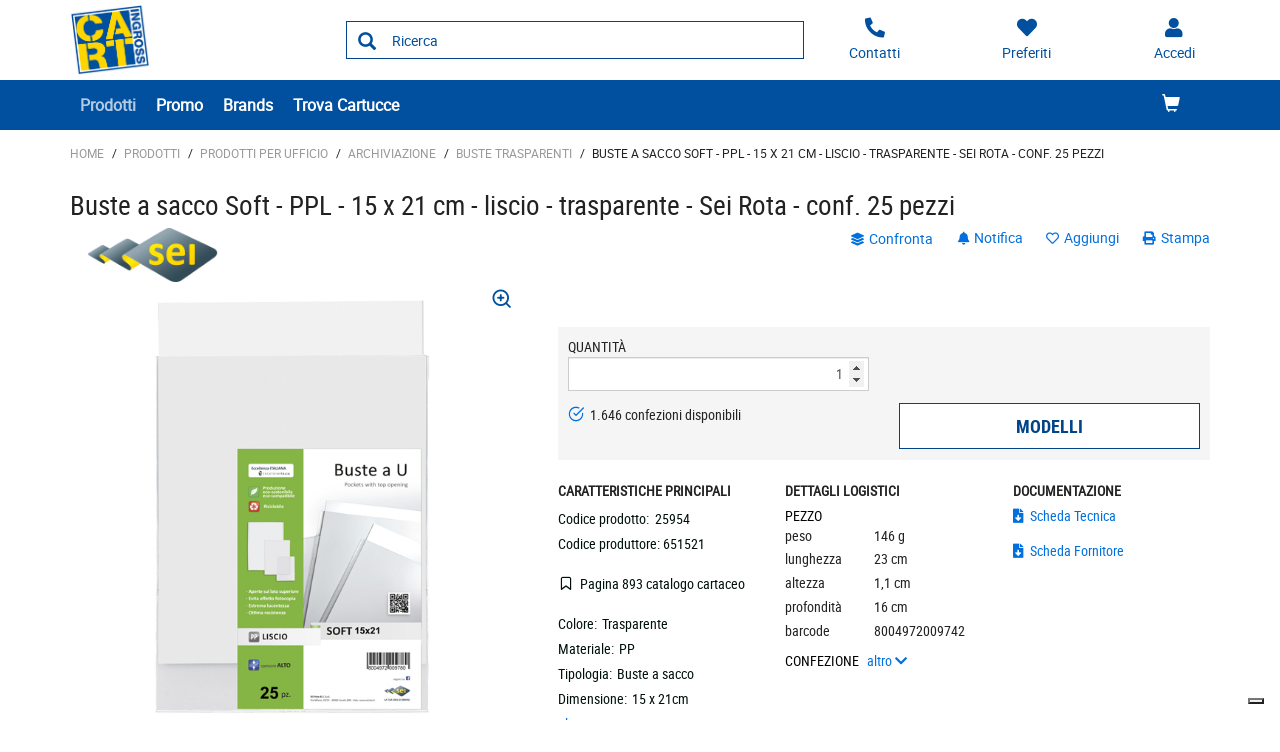

--- FILE ---
content_type: text/html;charset=utf-8
request_url: https://shop.cartingross.it/prodotti/buste-trasparenti/buste-a-sacco-soft-ppl-15-x-21-cm-liscio-trasparente-sei-rota-conf-25-pezzi-zid25954
body_size: 11211
content:






<!DOCTYPE html>
<html class="no-js" lang="it">
<!-- Template generated on 2026/01/22 21:18:32.405, with PGID = dLl6AnmckIFSRppghijtL4AX0000, with SessionID = vhi0rmIxAgexrgtDKjDRrWM7XYLetoGr1ABXNAgp-_XVArJEmmfCrE36hKLMGv78zRiocUbQoseQTw==, for server http://prod-live-ish02-offcd.fse.intershop.de:80 - ish02-offcdicmprod-lv-app000000.internal.cloudapp.net - appserver0 --><head>
<meta http-equiv="X-UA-Compatible" content="IE=edge">
<meta name="viewport" content="width=device-width, initial-scale=1">
<link rel="icon" type="image/png" href="&#47;online&#47;static&#47;WFS&#47;OD_PRIMARY-Cartingross_B2X_IT-Site&#47;-&#47;-&#47;it_IT&#47;images&#47;favicon.png"><meta name="robots" content="index,follow" /><meta name="description" content="Buste a sacco Soft - PPL - 15 x 21 cm - liscio - trasparente - Sei Rota - conf. 25 pezzi" /><meta name="keywords" content="" /><link rel="canonical" href="https://shop.cartingross.it/prodotti/buste-trasparenti/buste-a-sacco-soft-ppl-15-x-21-cm-liscio-trasparente-sei-rota-conf-25-pezzi-zid25954" /><title>Buste a sacco Soft - PPL - 15 x 21 cm - liscio - trasparente - Sei Rota - conf. 25 pezzi - BUSTE TRASPARENTI</title><script src="/online/static/WFS/OD_PRIMARY-Cartingross_B2X_IT-Site/-/-/it_IT/js/vendor/jquery-3.6.0.min.js"></script>
<script type="text/javascript">
//cwv: Does not use passive listeners to improve scrolling performance
jQuery.event.special.touchstart = {
setup: function( _, ns, handle ) {
this.addEventListener("touchstart", handle, { passive: !ns.includes("noPreventDefault") });
}
};
jQuery.event.special.touchmove = {
setup: function( _, ns, handle ) {
this.addEventListener("touchmove", handle, { passive: !ns.includes("noPreventDefault") });
}
};
jQuery.event.special.wheel = {
setup: function( _, ns, handle ){
this.addEventListener("wheel", handle, { passive: true });
}
};
jQuery.event.special.mousewheel = {
setup: function( _, ns, handle ){
this.addEventListener("mousewheel", handle, { passive: true });
}
};
</script><script defer src="/online/static/WFS/OD_PRIMARY-Cartingross_B2X_IT-Site/-/-/it_IT/js/theme.min.js?lastModified=1769060234144"></script>
<script>
$(document).ready(function(){
(function($) {
$.fn.bootstrapValidator.i18n.forbiddensymbols = $.extend($.fn.bootstrapValidator.i18n.forbiddensymbols || {}, {
'default': 'Your input contains forbidden symbols.'
});
$.fn.bootstrapValidator.validators.forbiddensymbols = {
enableByHtml5: function($field) {
return (undefined !== $field.attr('forbiddensymbols'));
},
/**
* Return true if and only if the input value is a valid name
*
* @param {BootstrapValidator} validator Validate plugin instance
* @param {jQuery} $field Field element
* @param {Object} [options]
* @returns {Boolean}
*/
validate: function(validator, $field, options) {
var value = $field.val();
if (value === '') {
return true;
}
var forbiddenSymbolsRegExp = /^[^\<\>\&\@\;\%\*\#\|\_\[\]\!\?\~\+\{\}\(\)\:]*$/;
return forbiddenSymbolsRegExp.test(value);
}
};
}(window.jQuery));
});
</script><script type="text/javascript">
if (typeof RetailShop === 'undefined') {var RetailShop = {}};
RetailShop.URLs = {};
RetailShop.URLs.getProductComponents = "https://shop.cartingross.it/online/web/WFS/OD_PRIMARY-Cartingross_B2X_IT-Site/it_IT/-/EUR/ViewProduct-RenderProductComponents?CatalogID=PRODOTTI&CategoryName=2M1G5C"; // additional params: SKU, cid, [cid, cid, ...]
RetailShop.URLs.getRecommendedProducts = "https://shop.cartingross.it/online/web/WFS/OD_PRIMARY-Cartingross_B2X_IT-Site/it_IT/-/EUR/ViewProductRecommendation-Start"; // params: SKU, ContextViewId
RetailShop.URLs.getRecommendationSession = "https://shop.cartingross.it/online/web/WFS/OD_PRIMARY-Cartingross_B2X_IT-Site/it_IT/-/EUR/ViewProductRecommendation-GetSessionData"; // no params
RetailShop.URLs.loginPage = "https://shop.cartingross.it/login";
const REST_WEB_ADAPTER = '/online/rest';
const CURRENT_DOMAIN = 'OD_PRIMARY-Cartingross_B2X_IT-Site';
const SERVER_GROUP = 'WFS';
const LOCALE = 'it_IT';
</script>

<script defer src="/online/static/WFS/OD_PRIMARY-Cartingross_B2X_IT-Site/-/-/it_IT/bundles/js/smcc_scripts_bundle.js?lastModified=1769060240999"></script><script>
if (typeof OdRestConfiguration === "undefined") {
OdRestConfigurationClass = function() {
this.Domain = null;
this.ServerGroup = null;
this.URLMappingPipelineWebadapter = null;
this.URLIdentifier = null;
this.LocaleID = null;
this.CurrencyCode = null;
};
OdRestConfigurationClass.prototype = {
get: function(index) {
return this[index];
},
set: function(index, value) {
this[index] = value;
},
getCurrentHost: function() {
return window.location.origin;
},
getWebUrl: function() {
return this.getCurrentHost() + this.URLMappingPipelineWebadapter + '/' + this.ServerGroup + '/' + this.Domain + '/' + this.LocaleID + '/' + this.URLIdentifier + '/' + this.CurrencyCode + '/';
},
getLocale: function(rewrite) {
if (typeof rewrite === 'undefined') {
return this.LocaleID;
}else{
return this.LocaleID.replace('_','-');
}
},
getLocalizationProperties: function(topic, locale) {
if (typeof locale === 'undefined') {
var locale = this.getLocale();
}
var promise = $.getJSON(this.getWebUrl() + 'ViewLocalization-Get?topic='+topic+'&locale='+locale).then(function(data) {
var localizationProperties = {};
localizationProperties[OdRestConfiguration.getLocale()] = data;
return localizationProperties;
});
return promise;
}
}
}
var OdRestConfiguration = new OdRestConfigurationClass();

OdRestConfiguration.set('ServerGroup', 'WFS');

OdRestConfiguration.set('URLMappingPipelineWebadapter', '/online/web');

OdRestConfiguration.set('Domain', 'OD_PRIMARY-Cartingross_B2X_IT-Site');

OdRestConfiguration.set('URLIdentifier', '-');

OdRestConfiguration.set('LocaleID', 'it_IT');

OdRestConfiguration.set('CurrencyCode', 'EUR');
</script><script>
var urlAsyncExpress = 'https://shop.cartingross.it/online/web/WFS/OD_PRIMARY-Cartingross_B2X_IT-Site/it_IT/-/EUR/ViewExpressShop-AddProduct?addToCartBehavior=expresscart';
var OdGlobals = {
tinyMce: {
skinUrl: '/online/static/WFS/OD_PRIMARY-Cartingross_B2X_IT-Site/-/-/it_IT/js/lib/tinymce/skins/ui/oxide',
contentCss: '/online/static/WFS/OD_PRIMARY-Cartingross_B2X_IT-Site/-/-/it_IT/js/lib/tinymce/skins/content/default/content.min.css',
themeUrl: '/online/static/WFS/OD_PRIMARY-Cartingross_B2X_IT-Site/-/-/it_IT/js/lib/tinymce/themes/silver/theme.min.js',
languageUrls: {
"it_IT": '/online/static/WFS/OD_PRIMARY-Cartingross_B2X_IT-Site/-/-/it_IT/js/lib/tinymce/langs/it_IT.js'
},
pluginUrls: {
"code": '/online/static/WFS/OD_PRIMARY-Cartingross_B2X_IT-Site/-/-/it_IT/js/lib/tinymce/plugins/code/plugin.min.js',
"lists": '/online/static/WFS/OD_PRIMARY-Cartingross_B2X_IT-Site/-/-/it_IT/js/lib/tinymce/plugins/lists/plugin.min.js'
}
}
};
</script><script type="text/javascript" defer="defer" src="/online/static/WFS/OD_PRIMARY-Cartingross_B2X_IT-Site/-/-/it_IT/js/product/productGalleryFullViewportDetailPage.js" formatter="0">"></script>
<script type="text/javascript">
var zoom_images_array_src = [];
var zoom_images_array_key = [];
</script><script type="text/javascript">zoom_images_array_key[0]="Photo01"; zoom_images_array_src[0] = 'https://odmultimedia.eu/immagini/HD/25954.jpg'; </script><script defer src="/online/static/WFS/OD_PRIMARY-Cartingross_B2X_IT-Site/-/-/it_IT/js/vendor/slick-1.8.1.min.js"></script>
<script type="text/javascript">
$(document).ready(function(){
$('.slick-carousel').slick();
});
</script><link rel="stylesheet" type="text/css" media="all" href="/online/static/WFS/OD_PRIMARY-Cartingross_B2X_IT-Site/-/-/it_IT/css&#47;theme.min.css?lastModified=1769060242090"/>
<link href="https://fonts.googleapis.com/icon?family=Material+Icons" rel="stylesheet">
<link rel="stylesheet" type="text/css" href="//at.alicdn.com/t/font_o5hd5vvqpoqiwwmi.css"><link type="text/css" rel="stylesheet" href="/online/static/WFS/OD_PRIMARY-Cartingross_B2X_IT-Site/-/-/it_IT/bundles/css/od_styles_bundle.css?lastModified=1769060242569" media="all"/><link rel="preload" as="style" type="text/css" onload="this.onload=null;this.rel='stylesheet'" href="/online/static/WFS/OD_PRIMARY-Cartingross_B2X_IT-Site/-/-/it_IT/branding/OD_PRIMARY-Cartingross_B2X_IT-Anonymous/branding.css?brandid=BVUK.wQVYMcAAAGDpwcvtxJQ"/>
<noscript><link rel="stylesheet" type="text/css" href="/online/static/WFS/OD_PRIMARY-Cartingross_B2X_IT-Site/-/-/it_IT/branding/OD_PRIMARY-Cartingross_B2X_IT-Anonymous/branding.css?brandid=BVUK.wQVYMcAAAGDpwcvtxJQ"/></noscript><script type="text/javascript">
window.cssDir = "/online/static/WFS/OD_PRIMARY-Cartingross_B2X_IT-Site/-/-/it_IT/css/";
window.imgDir = "/online/static/WFS/OD_PRIMARY-Cartingross_B2X_IT-Site/-/-/it_IT/images/";
</script>









<!-- Google Tag Manager -->
<script>(function(w,d,s,l,i){w[l]=w[l]||[];w[l].push({'gtm.start':
new Date().getTime(),event:'gtm.js'});var f=d.getElementsByTagName(s)[0],
j=d.createElement(s),dl=l!='dataLayer'?'&l='+l:'';j.async=true;j.src=
'//www.googletagmanager.com/gtm.js?id='+i+dl;f.parentNode.insertBefore(j,f);
})(window,document,'script','dataLayer','GTM-NQGBMWS');</script>
<!-- End Google Tag Manager --> </head>
<body ><noscript>
<iframe src="//www.googletagmanager.com/ns.html?id=GTM-NQGBMWS"
height="0" width="0" style="display:none;visibility:hidden"></iframe>
</noscript><noscript>
<div class="system-notification">
<div class="container">
<div class="row">
<div class="col-sm-12">
<div class="system-notification-icon">
<span class="glyphicon glyphicon-warning-sign"></span>
</div>
<div class="system-notification-text">
<h2>Sembra che JavaScript non sia attivo nel tuo browser.</h2>
<p>Questo Sito richiede l'abilitazione di JavaScript nel tuo browser.</p>
<p>Abilita JavaScript e ricarica questa pagina.</p>
</div>
</div>
</div>
</div>
</div>
</noscript><div id="disabled-cookies-warning" style="display: none;">
<div class="system-notification">
<div class="container">
<div class="row">
<div class="col-sm-12">
<div class="system-notification-icon">
<span class="glyphicon glyphicon-warning-sign"></span>
</div>
<div class="system-notification-text">
<h2>Sembra che tu non abbia abilitato i cookies sul tuo browser.</h2>
<p>Per poter eseguire il login abilita i cookies sul tuo browser.</p>
<p>Abilita i cookies e ricarica questa pagina.</p>
</div>
</div>
</div>
</div>
</div>
<script type="text/javascript">
(function cookieTest(){
var name = 'cookie_test';
if(location.protocol == 'https:') {
document.cookie = name + '=; Secure; SameSite=None;';
} else {
document.cookie = name + '=;';
}
if (document.cookie.indexOf(name) == -1) {
$('#disabled-cookies-warning').show();
}
document.cookie = name + '=; expires=Thu, 01-Jan-70 00:00:01 GMT;';
})();
</script>
</div>
<div class="system-notification hidden" id="unsupported-browser-notification">
<div class="container">
<div class="row">
<div class="col-sm-12">
<div class="system-notification-icon">
<span class="glyphicon glyphicon-warning-sign"></span>
</div>
<div class="system-notification-text">
<h2>Il browser che stai utilizzando non &egrave; supportato</h2>
<p>Il browser che stai utilizzando non &egrave; supportato da questo sito. Per continuare la navigazione devi aggiornarlo oppure cambiarlo.</p>
</div>
</div>
</div>
</div>
</div><header data-testing-id="page-header" class="top">







<div class="header">
<!-- Template generated on 2026/01/22 04:09:30.667, with PGID = dLl6AnmckIFSRppghijtL4AX0000, with SessionID = 0sAKNDnEgu4KNFC1cCxuNzjOly1rmNpeuNjprlPcly1rmOmx9r98NhYP6HpygKUJocDYRklBaGglYQ==, for server http://prod-live-ish02-offcd.fse.intershop.de:80 - ish02-offcdicmprod-lv-app000003.internal.cloudapp.net - appserver0 --><div class="top-header">
<nav class="container">
<div class="row header-row">
<div><a rel="home" href="https://shop.cartingross.it/" class="mobile-logo"><img src="/online/static/WFS/OD_PRIMARY-Cartingross_B2X_IT-Site/-/OD_PRIMARY-Cartingross_B2X_IT/it_IT/Logo/Logo.png" alt="Logo" width="40" height="40"/></a></div><div class="pull-right">
<button class="navbar-toggle globalnav" type="button" >
<span class="sr-only">Attiva il pannello di navigazione</span>
<span class="icon-bar top-bar"></span>
<span class="icon-bar middle-bar"></span>
<span class="icon-bar bottom-bar"></span>
</button>
</div>
<div>
<ul class="user-links">
<li class="hidden-xxs">
<a href="https:&#47;&#47;shop.cartingross.it&#47;contatti" aria-label="Contatti">
<i class="fa fa-phone fa-flip-horizontal header-icon"></i>
</a>
</li>
<li>
<a href="https://shop.cartingross.it/login?TargetPipeline=ViewPreferredProduct-ViewPreferredProductList" class="" rel="nofollow" aria-label="Preferiti">
<i class="fa fa-heart header-icon"></i>
<span class="hidden-sm hidden-xs">Preferiti</span>
</a></li>
<li>
<a href="https://shop.cartingross.it/account" aria-label="Accedi"><i class="fa fa-user header-icon"></i></a>
</li><li>
<a href="https://shop.cartingross.it/online/web/WFS/OD_PRIMARY-Cartingross_B2X_IT-Site/it_IT/-/EUR/ViewCart-View" aria-label="Carrello"><span class="glyphicon glyphicon-shopping-cart glyphicon-header-icon"></span></a>
<div class="mobile-cart-counter"></div>
</li></ul>
<div class="header-utility"></div>
</div></div>
</nav>
</div>
<div class="mid-header">

<span class="compare-count-text"

data-ajax-content="https://shop.cartingross.it/online/web/WFS/OD_PRIMARY-Cartingross_B2X_IT-Site/it_IT/-/EUR/ViewProductCompare-Status?CurrentMainURI=%2Fservlet%2FBeehive%2FWFS%2FOD_PRIMARY-Cartingross_B2X_IT-Site%2Fit_IT%2F-%2FEUR%2FRender-StartExternal"

>
</span><div class="container">
<div class="row display-flex-center">
<div class="col-md-2 logo-wrapper"><a rel="home" href="https://shop.cartingross.it/"><img src="/online/static/WFS/OD_PRIMARY-Cartingross_B2X_IT-Site/-/OD_PRIMARY-Cartingross_B2X_IT/it_IT/Logo/Logo.png" alt="Logo Azienda"></a></div>
<div class="col-md-10">
<div class="row display-flex-center">
<div class="col-md-offset-1 col-md-6 search-container header-search-container"><form method="post" action="https://shop.cartingross.it/search" role="search" class="search clearfix suggest" name="SearchBox_Header">
<button class="btn-search btn btn-primary" type="submit" name="search" title="Inizia ricerca."><span class="glyphicon glyphicon-search"></span></button>
<input autocomplete="off" type="text" name="SearchTerm"
class="form-control searchTerm"

data-suggestURL="https://shop.cartingross.it/online/web/WFS/OD_PRIMARY-Cartingross_B2X_IT-Site/it_IT/-/EUR/ViewSuggestSearch-Suggest?MaxAutoSuggestResults=10"
data-suggestProductsURL="https://shop.cartingross.it/online/web/WFS/OD_PRIMARY-Cartingross_B2X_IT-Site/it_IT/-/EUR/ViewSuggestSearch-SuggestProducts?MaxAutoSuggestResults=10"

placeholder="Ricerca"
aria-label="Ricerca prodotti" /> 
<input type="hidden" name="search" value="" />
<div class="search-suggest-results-container">
<div class="search-suggest-results-container-first-col">
<ul class="search-suggest-results search-suggest-results-first-col">
</ul>
</div>
<div class="search-suggest-results-container-second-col">
<ul class="search-suggest-results search-suggest-results-second-col" >
</ul>
</div>
</div><span id="CurrentCustomerBO-CustomerNo" data-CurrentCustomerBO-CustomerNo="C 54120" /><input type="hidden" name="CustomerNo" value="C 54120" /></form></div><div class="col-md-5 hidden-sm hidden-xs user-link-container">
<ul class="user-links">
<li>
<a href="https:&#47;&#47;shop.cartingross.it&#47;contatti" aria-label="Contatti">
<i class="fa fa-phone fa-flip-horizontal header-icon"></i>
<span>Contatti</span>
</a>
</li>
<li>
<a href="https://shop.cartingross.it/login?TargetPipeline=ViewPreferredProduct-ViewPreferredProductList" class="" rel="nofollow" aria-label="Preferiti">
<i class="fa fa-heart header-icon"></i>
<span class="hidden-sm hidden-xs">Preferiti</span>
</a></li>
<li>
<a class="my-account-links my-account-login" href="https://shop.cartingross.it/login" rel="nofollow" aria-label="Accedi">
<i class="fa fa-user header-icon"></i>
<span class="hidden-xs">Accedi</span>
</a></li>
</ul>
</div></div>
</div>
</div>
</div></div>
<div class="bottom-header">
<div class="global-nav collapse navbar-collapse" id="globalnav">
<div class="container">
<div class="row"><div class="main-navigation col-md-8" role="navigation">
<ul class="immediate_element_container navbar-nav main-navigation-list">
<li class="utility-mobile">
<a href="https:&#47;&#47;shop.cartingross.it&#47;contatti" aria-label="Contatti">
<i class="fa fa-phone fa-flip-horizontal header-icon"></i>&nbsp;Contattaci</a>
</li>
<li class="dropdown ajax_element_container" loader_enabled="false" replace="true" data-url="https://shop.cartingross.it/online/web/WFS/OD_PRIMARY-Cartingross_B2X_IT-Site/it_IT/-/EUR/ViewHomepage-RenderNavigation?PageletID=hvMK.wQV7osAAAGDXP0vtw0P">
<a class="dropdown-toggle hidden-sm hidden-xs"><span class="glyphicon glyphicon-menu-down pull-right visible-sm visible-xs"></span>Prodotti</a>
<a class="dropdown-toggle visible-sm visible-xs" data-toggle="dropdown"><span class="glyphicon glyphicon-menu-down pull-right visible-sm visible-xs"></span>Prodotti</a><ul class="category-level1 od-vertical-menu dropdown-menu"></ul>
</li>
<li class="dropdown">
<a href="https://shop.cartingross.it/promo">Promo</a>
</li>
<li class="dropdown">
<a href="https://shop.cartingross.it/brand-index-cms-page.brandindex">Brands</a>
</li>
<li class="dropdown">
<a href="https://shop.cartingross.it/identiprint">Trova Cartucce</a>
</li></ul>
</div><div class="col-md-4 hidden-sm main-navigation-right">
<ul class="main-navigation-right-list"><li class="quick-cart" data-ajax-content="https:&#47;&#47;shop.cartingross.it&#47;online&#47;web&#47;WFS&#47;OD_PRIMARY-Cartingross_B2X_IT-Site&#47;it_IT&#47;-&#47;EUR&#47;ViewMiniCart-Status">
<div class="quick-cart-link hidden-sm pull-right">
<a href="https://shop.cartingross.it/online/web/WFS/OD_PRIMARY-Cartingross_B2X_IT-Site/it_IT/-/EUR/ViewCart-View">
<span class="glyphicon glyphicon-shopping-cart"></span>
</a>
</div>
</li></ul>
</div></div>
</div>
</div>
</div>
</div></header>
<div class="wrapper">
<div id="AntiMultipleSubmit" class="anti-multiple-submit"><!-- prevent multiple form submit --></div>
<div role="main" class="container main-container">










<!--cache keyword="PRODUCTALL" keyword="25954"-->
<!-- Template generated on 2026/01/22 21:18:32.412, with PGID = dLl6AnmckIFSRppghijtL4AX0000, with SessionID = vhi0rmIxAgexrgtDKjDRrWM7XYLetoGr1ABXNAgp-_XVArJEmmfCrE36hKLMGv78zRiocUbQoseQTw==, for server http://prod-live-ish02-offcd.fse.intershop.de:80 - ish02-offcdicmprod-lv-app000000.internal.cloudapp.net - appserver0 -->
<script type="text/javascript">
if (typeof window.ish === "undefined") {
window.ish = [];
}
window.ish.GTMproductDetail = window.ish.GTMproductDetail || [];

window.ish.GTMproductDetail.push(
{
"id": "25954",
"name": "Buste a sacco Soft - PPL - 15 x 21 cm - liscio - trasparente - Sei Rota - conf. 25 pezzi",
"price": "18.59",
"brand": "SEI ROTA",
"category": "Prodotti\/PRODOTTI PER UFFICIO\/ARCHIVIAZIONE\/BUSTE TRASPARENTI"

});
</script><script type="text/javascript">
window.dataLayer = window.dataLayer || [];
dataLayer.push({
"ecommerce": {
"currencyCode": "EUR",
"detail": {
"actionField": {"list": "Product Detail"},
"products": window.ish.GTMproductDetail
}
},
"event" : "impressionsPushed",
});
</script> 
<div id="product-detail-page"
class="clearfix"
data-testing-id="product-detail-page"
data-dynamic-block
data-dynamic-block-container
data-dynamic-block-call-parameters="CID=TAEK.wQVH6sAAAFwZb9pi4ed"
data-dynamic-block-product-sku="25954"

>
<div class="breadcrumbs row"><ol class="breadcrumbs-list"><li class="breadcrumbs-list breadcrumbs-list-home">
<a class="breadcrumbs-list-link breadcrumbs-list-link-home" rel="home" href="https://shop.cartingross.it/">Home</a><span class="breadcrumb-list-separator">/</span></li><li class="breadcrumbs-list"><a class="breadcrumbs-list-link" href="https://shop.cartingross.it/prodotti/">Prodotti</a><span class="breadcrumb-list-separator">/</span></li><li class="breadcrumbs-list"><a class="breadcrumbs-list-link" href="https://shop.cartingross.it/prodotti/prodotti-per-ufficio/">PRODOTTI PER UFFICIO</a><span class="breadcrumb-list-separator">/</span></li><li class="breadcrumbs-list"><a class="breadcrumbs-list-link" href="https://shop.cartingross.it/prodotti/prodotti-per-ufficio/archiviazione/">ARCHIVIAZIONE</a><span class="breadcrumb-list-separator">/</span></li><li class="breadcrumbs-list"><a class="breadcrumbs-list-link" href="https://shop.cartingross.it/prodotti/prodotti-per-ufficio/archiviazione/buste-trasparenti/">BUSTE TRASPARENTI</a><span class="breadcrumb-list-separator">/</span></li><li class="breadcrumbs-list breadcrumbs-list-active">Buste a sacco Soft - PPL - 15 x 21 cm - liscio - trasparente - Sei Rota - conf. 25 pezzi</li></ol></div>
<div class="marketing-area"></div>
<div class="product-details">
<div class="row">
<div class="col-xs-12">
<h1>Buste a sacco Soft - PPL - 15 x 21 cm - liscio - trasparente - Sei Rota - conf. 25 pezzi</h1>
</div>
</div>
<div class="row">
<div class="col-xs-12 col-lg-2"><div class="pull-left product-brand">
<a href="https://shop.cartingross.it/search?SearchTerm=SEI+ROTA&SearchParameter=%26%40QueryTerm%3D%22SEI+ROTA%22%26%40QueryAttribute%3DManufacturerName"><img src="https:&#47;&#47;odmultimedia.eu&#47;immagini&#47;logo&#47;brand&#47;sei_rota.png"
class="img-responsive"
alt="SEI ROTA"></a>
</div></div>
<div class="col-xs-12 col-md-7 col-lg-6"><div class="product-stickers"></div></div>
<div class="col-xs-12 col-md-5 col-lg-4">
<div class="product-details-top-line product-tools">
<div>
<ul class="list-inline no-margin"><li>
<button class="btn btn-link add-to-compare add-to-compare-trigger btn-link" title="Confronta i prodotti"
data-product-ref="25954@OD_PRIMARY-Cartingross_B2X_IT"
data-url-add="https://shop.cartingross.it/online/web/WFS/OD_PRIMARY-Cartingross_B2X_IT-Site/it_IT/-/EUR/ViewProductCompare-AddAjax?ProductRef=25954%40OD_PRIMARY-Cartingross_B2X_IT"
data-url-delete="https://shop.cartingross.it/online/web/WFS/OD_PRIMARY-Cartingross_B2X_IT-Site/it_IT/-/EUR/ViewProductCompare-DeleteAjax?ProductRef=25954%40OD_PRIMARY-Cartingross_B2X_IT"
rel="nofollow"
>
<i class="fa fa-layer-group"></i> confronta</button></li><li>
<a class="price-notification link-notification"
href="https://shop.cartingross.it/login?TargetPipeline=ViewProduct-Start&Parameter1_Name=SKU&Parameter1_Value=25954&TargetURLFragment=add-notification_25954&LoginToUse=notifications"
data-testing-class="button-addPriceNotification"
>
<i class="fa fa-bell"></i> Notifica</a></li><li>
<a class="btn-tool add-to-preferred"
title="preferiti"
href="https://shop.cartingross.it/login?TargetPipeline=ViewProduct-Start&Parameter1_Name=SKU&Parameter1_Value=25954&LoginToUse=wishlists&TargetURLFragment=add-to-wishlist_25954"
>
<span class="active-text preferred-product-button">
<i class="far fa-heart"></i> Aggiungi</span>
</a>
</li><li>
<a class="link-print" href="javascript:window.print();" rel="nofollow">
<i class="fa fa-print"></i> Stampa</a>
</li>
</ul>
</div>
</div></div>
</div>
<div class="row row-details">
<div class="col-md-5 col-sm-6 col-xs-12 print-layout-column clearfix">
<div class="product-detail-img">
<div id="product-image-slider">
<div class="slide-item">
<picture>
<source srcset="https://odmultimedia.eu/immagini/MD/25954.jpg" media="(max-width: 991px)"/>
<img 
data-src="https://odmultimedia.eu/immagini/MD/25954.jpg"

data-lazy="https://odmultimedia.eu/immagini/MD/25954.jpg"
data-test="true"
 class="lazy"  data-type="L" alt="Buste a sacco Soft - PPL - 15 x 21 cm - liscio - trasparente - Sei Rota - conf. 25 pezzi Foto prodotto" height="500" width="500"
/><div class="btn-link zoom_icon hidden-xs" onclick="productGalleryFullViewportDetailPage.openGallery(0);"><i class="feather icon-zoom-in"></i></div></picture>
</div></div>
<div id="product-thumb-slider"><div class="slide-item">
<img 
data-src="https://odmultimedia.eu/immagini/LD/25954.jpg"

data-lazy="https://odmultimedia.eu/immagini/LD/25954.jpg"
data-test="true"
 class="lazy product-image" data-type="S" alt="Buste a sacco Soft - PPL - 15 x 21 cm - liscio - trasparente - Sei Rota - conf. 25 pezzi Foto prodotto" height="110" width="110"
/></div></div>
</div><div class="margin-bottom product-description hidden-xs">
<div class="description-tab">
<div class="text-uppercase">
<strong>Descrizione</strong>
</div>
<div class="description-section">
<span>Buste in PP liscio, alto spessore, aperte sul lato superiore. Adatte a contenere documenti, fotocopie, istruzioni, disegni e posters. Formato contenuto: 150x210mm. Confezione da 25 buste.</span>
</div>
<a class="active-link show-link">
<span class="show-more">leggi di pi&ugrave; <i class="fas fa-chevron-down"></i></span>
<span class="show-less">leggi meno <i class="fas fa-chevron-up"></i></span>
</a>
</div></div></div>
<div class="col-md-7 col-sm-6 col-xs-12 print-layout-right-column">





<div class="product-info">
<div class="product-info-area"><div class="row">
<div class="col-md-12 col-lg-7">
<div class="price-container" >






<div class="product-availability"></div></div>
</div>
<div class="col-md-12 col-lg-5">

<div class="row"><div class="col-lg-12 col-md-6 col-sm-12 col-xs-6 col-xxs-12">
<div class="hidden" data-promo-price-element="promo-price-25954">
<div class="popup-area-promo">
<div class="promo-sticker">promo</div>
<div class="promo-desc"></div>
</div>
</div>
</div>
</div></div>
</div>
<span class="clearfix"></span>
</div><form method="post" action="https://shop.cartingross.it/online/web/WFS/OD_PRIMARY-Cartingross_B2X_IT-Site/it_IT/-/EUR/ViewCart-Dispatch" class="product-form bv-form form-horizontal" id="productDetailForm_25954" name="productDetailForm_25954"><input type="hidden" name="SynchronizerToken" value="f00ccf31b489d1d47929fa0253b5d348f1bf79ad15b24268ea64658ea706156f"/><input type="hidden" name="SKU" value="25954"/><div class="row">
<div class="col-md-6">




<div class="product-quantity clearfix">














<div role="alert"
data-name="Quantity_25954Error"
class="server-error "
></div><div class="box-quantity-info"><label for="Quantity_25954" class="label-quantity">Quantit&agrave;</label></div>
<div class="box-input-quantity form-group no-margin"><input type="number" class="input-quantity form-control"
required
id="Quantity_25954"
name="Quantity_25954"
value="1"
step="1"
min="1"
max="100"
data-error-position="placeholder"
data-bv-notempty-message="Inserisci un numero."
data-bv-lessthan-message="puoi acquistare al massimo 100 confezioni"
data-bv-greaterthan-message="puoi acquistare minimo 1 confezioni"
data-bv-message="Inserisci un numero."
data-bv-integer-message="Inserisci un numero intero."

/>
<small class="input-help text-left pull-left"></small></div></div></div>
<div class="col-md-6">
<div role="alert"
data-name="SelectedPriceError"
class="server-error btn-lg btn-block"
></div>
 
</div>
</div>
<div class="row product-logistic-area">
<div class="col-md-12 col-lg-6"><div class="product-info-area"><div class="logistic-text"><i class="feather icon-check-circle green-text"></i>&nbsp;&nbsp;1.646 confezioni disponibili</div></div>
</div>
<div class="col-md-12 col-lg-6">
<div class="row row-no-gutters"><div class="col-xs-12 add-to-wishlist-link add-to-wishlist-link-row">














<button type="submit" class="btn add-to-wishlist btn-default btn-lg btn-block"
data-url-fragment-navigation="add-to-ordertemplate_25954"
rel="nofollow"
name="addToWishlistProduct"
data-testing-class="button-addToOrderTemplate"
title="Modelli"

data-dialog
data-dialog-action="https://shop.cartingross.it/online/web/WFS/OD_PRIMARY-Cartingross_B2X_IT-Site/it_IT/-/EUR/ViewCart-Dispatch?ProductSKU=25954&AjaxRequestMarker=true&TargetPipelineAfterLogin=ViewProduct-Start&Parameter1_Name=TargetPipeline&Parameter1_Value=ViewProduct-Start&Parameter2_Name=TargetURLFragment&Parameter2_Value=add-to-ordertemplate_25954&Parameter3_Name=LoginToUse&Parameter3_Value=ordertemplates&Parameter4_Name=Parameter4_Name&Parameter4_Value=SKU&Parameter5_Name=Parameter4_Value&Parameter5_Value=25954&Parameter6_Name=Parameter5_Name&Parameter6_Value=Quantity&Parameter7_Name=Parameter5_Value&Parameter7_Value=1"
><span>Modelli</span></button></div>
</div>
</div>













<div class="row">
<div class="col-lg-offset-6 col-lg-6 col-md-12">
</div>
</div></form></div><div class="margin-bottom product-description visible-xs">
<div class="description-tab">
<div class="text-uppercase">
<strong>Descrizione</strong>
</div>
<div class="description-section">
<span>Buste in PP liscio, alto spessore, aperte sul lato superiore. Adatte a contenere documenti, fotocopie, istruzioni, disegni e posters. Formato contenuto: 150x210mm. Confezione da 25 buste.</span>
</div>
<a class="active-link show-link">
<span class="show-more">leggi di pi&ugrave; <i class="fas fa-chevron-down"></i></span>
<span class="show-less">leggi meno <i class="fas fa-chevron-up"></i></span>
</a>
</div></div>
<div class="row">
<div class="col-xs-12">
<div class="row"></div>
</div>
</div>
<div class="row">
<div class="col-md-4 col-xs-12">
<div class="text-uppercase"><strong>Caratteristiche principali</strong></div>
<div class="main-features">
<div class="feature">
<span class="feature-name">Codice prodotto:</span>&nbsp;
<span class="feature-value">25954</span>
</div>
<div class="feature">
<span class="feature-name">Codice produttore:</span>
<span class="feature-value">651521</span>
</div> 

<div class="feature margin-top margin-bottom">
<span class="feature-value"><i class="feather icon-bookmark"></i>&nbsp;
Pagina 893 catalogo cartaceo</span>
</div><div class="details-tab-container">
<div class="details-tab">
<dl class="feature"><div class="product-attribute-group"><dt class="ish-ca-type">Colore:</dt><dd class="ish-ca-value">Trasparente</dd><dd style="clear:both;"></dd></div><div class="product-attribute-group"><dt class="ish-ca-type">Materiale:</dt><dd class="ish-ca-value">PP</dd><dd style="clear:both;"></dd></div><div class="product-attribute-group"><dt class="ish-ca-type">Tipologia:</dt><dd class="ish-ca-value">Buste a sacco</dd><dd style="clear:both;"></dd></div><div class="product-attribute-group"><dt class="ish-ca-type">Dimensione:</dt><dd class="ish-ca-value">15 x 21cm</dd><dd style="clear:both;"></dd></div><div class="product-attribute-group hidden d-print-block"><dt class="ish-ca-type">Spessore:</dt><dd class="ish-ca-value">Pesante</dd><dd style="clear:both;"></dd></div><div class="product-attribute-group hidden d-print-block"><dt class="ish-ca-type">Finitura:</dt><dd class="ish-ca-value">Liscia</dd><dd style="clear:both;"></dd></div><div class="product-attribute-group hidden d-print-block"><dt class="ish-ca-type">Formato utile:</dt><dd class="ish-ca-value">15 x 21cm</dd><dd style="clear:both;"></dd></div><a class="active-link show-link">
<span class="show-more">altro <i class="fas fa-chevron-down"></i></span>
<span class="show-less">mostra meno <i class="fas fa-chevron-up"></i></span>
</a></dl>
</div></div>
</div></div>
<div class="col-md-4 col-xs-12">
<div class="text-uppercase"><strong>dettagli logistici</strong></div>
<div class="logistic-infos-container">
<div class="logistic-infos-area">
<div class="popup-area-subTitle">pezzo</div>
<dl class="dl-group dl-horizontal"><dt>peso</dt>
<dd>146&nbsp;g</dd><dt>lunghezza</dt>
<dd>23&nbsp;cm</dd><dt>altezza</dt>
<dd>1,1&nbsp;cm</dd><dt>profondit&agrave;</dt>
<dd>16&nbsp;cm</dd><dt>barcode</dt>
<dd>8004972009742</dd></dl>
</div><div class="logistic-infos-area">
<div class="popup-area-subTitle">confezione</div>
<a class="active-link show-link hidden">
<span class="show-more">altro <i class="fas fa-chevron-down"></i></span>
<span class="show-less">mostra meno <i class="fas fa-chevron-up"></i></span>
</a>
<dl class="dl-group dl-horizontal"><dt>pezzi</dt>
<dd>24</dd><dt>barcode</dt>
<dd>8004972916620</dd></dl>
</div></div>
</div>
<div class="col-md-4 col-xs-12">
<div class="text-uppercase attachments-title">
<strong>Documentazione</strong>
</div>
<div class="attachments-section"><div class="attachment"><a href="https://odmultimedia.eu/Immagini/Schede_Tecniche/25954.pdf" target="_blank"><i class="fas fa-file-download"></i>&nbsp;&nbsp;Scheda Tecnica</a></div><div class="attachment"><a href="https://odmultimedia.eu/Immagini/Schede_Fornitore/25954.pdf" target="_blank"><i class="fas fa-file-download"></i>&nbsp;&nbsp;Scheda Fornitore</a></div></div></div>
</div><div class="row">
<div class="col-xs-12 col-md-6">
</div>
</div>
</div>
</div>
<div class="row"></div>
</div>
<div class="marketing-area">

<div class=""><div class="row "><div class="col-xs-12 ">




<div class="product-list-container "><div class="product-list-title"><h2>Prodotti correlati</h2></div>
<!--cache keyword="PRODUCTALL" -->
<!-- Template generated on 2026/01/22 21:18:32.502, with PGID = dLl6AnmckIFSRppghijtL4AX0000, with SessionID = vhi0rmIxAgexrgtDKjDRrWM7XYLetoGr1ABXNAgp-_XVArJEmmfCrE36hKLMGv78zRiocUbQoseQTw==, for server http://prod-live-ish02-offcd.fse.intershop.de:80 - ish02-offcdicmprod-lv-app000000.internal.cloudapp.net - appserver0 -->
<div class="product-list product-list-grid slick-carousel"

data-slick='{"slidesToShow": 4, "slidesToScroll": 4, "responsive": [{"breakpoint": 992, "settings": {"slidesToShow": 3, "slidesToScroll": 3}}, {"breakpoint": 768, "settings": {"slidesToShow": 2, "slidesToScroll": 2}}, {"breakpoint": 479, "settings": {"slidesToShow": 1, "slidesToScroll": 1}}]}'

><div class="product-list-item-main   immediate_element_container"

>








<!--cache keyword="PRODUCTTILE61650" keyword="PRODUCTTILEALL" -->
<!-- Template generated on 2026/01/22 21:18:32.564, with PGID = dLl6AnmckIFSRppghijtL4AX0000, with SessionID = vhi0rmIxAgexrgtDKjDRrWM7XYLetoGr1ABXNAgp-_XVArJEmmfCrE36hKLMGv78zRiocUbQoseQTw==, for server http://prod-live-ish02-offcd.fse.intershop.de:80 - ish02-offcdicmprod-lv-app000000.internal.cloudapp.net - appserver0 --><div class="product-tile"
data-dynamic-block
data-dynamic-block-container
data-dynamic-block-call-parameters="CID=RU4K.wQVvPgAAAFwwr5pi4ed&IsProductTileSimplified=true"
data-dynamic-block-product-sku=""

>
<div class="express-shop-trigger hidden-sm hidden-xs"
data-dialog-href="https://shop.cartingross.it/online/web/WFS/OD_PRIMARY-Cartingross_B2X_IT-Site/it_IT/-/EUR/ViewExpressShop-ViewProduct?SKU=61650&CategoryName=2M1G5C&CategoryDomainName=OD_PRIMARY-PRODOTTI"
title="Visualizzazione sintetica"
><i class="fa fa-eye"></i>&nbsp;<span>Vista rapida</span></div><div class="product-image-container margin-bottom">
<a class="with-loader" href="https://shop.cartingross.it/prodotti/buste-trasparenti/buste-con-patella-soft-p-ppl-15-x-21-cm-liscio-trasparente-sei-rota-conf-25-pezzi-zid61650" >
<img 
data-src="https://odmultimedia.eu/immagini/LD/61650.jpg"

data-lazy="https://odmultimedia.eu/immagini/LD/61650.jpg"
data-test="true"
 class="lazy product-image" data-type="S" alt="Buste con patella Soft P - PPL - 15 x 21 cm - liscio - trasparente - Sei Rota - conf. 25 pezzi Foto prodotto" height="110" width="110"
/></a>
</div><div class="promo-stickers">
<div data-promo-price-element="promo-price-61650" class="promo-sticker hidden">promo</div></div>
<div class="product-tile-actions"><ul class="list-inline product-tools"><li>
<a class="btn-tool add-to-preferred"
title="preferiti"
href="https://shop.cartingross.it/login?TargetPipeline=ViewProduct-Start&Parameter1_Name=SKU&Parameter1_Value=61650&LoginToUse=wishlists&TargetURLFragment=add-to-wishlist_61650"
>
<span class="active-text preferred-product-button">
<i class="far fa-heart"></i>
</span>
</a>
</li><li>
<button class="btn btn-link add-to-compare add-to-compare-trigger" title="Confronta i prodotti"
data-product-ref="61650@OD_PRIMARY-Cartingross_B2X_IT"
data-url-add="https://shop.cartingross.it/online/web/WFS/OD_PRIMARY-Cartingross_B2X_IT-Site/it_IT/-/EUR/ViewProductCompare-AddAjax?ProductRef=61650%40OD_PRIMARY-Cartingross_B2X_IT"
data-url-delete="https://shop.cartingross.it/online/web/WFS/OD_PRIMARY-Cartingross_B2X_IT-Site/it_IT/-/EUR/ViewProductCompare-DeleteAjax?ProductRef=61650%40OD_PRIMARY-Cartingross_B2X_IT"
rel="nofollow"
>
<i class="fa fa-layer-group"></i>
</button></li>
</ul></div>
<div class="text-uppercase text-left">SEI ROTA</div>
<a class="with-loader product-title" href="https://shop.cartingross.it/prodotti/buste-trasparenti/buste-con-patella-soft-p-ppl-15-x-21-cm-liscio-trasparente-sei-rota-conf-25-pezzi-zid61650" >
<span >Buste con patella Soft P - PPL - 15 x 21 cm - liscio - trasparente - Sei Rota - conf. 25 pezzi</span>
</a><div>
<div class="tmp_ajax_element_container" loader_enabled="false"
data-url="https://shop.cartingross.it/online/web/WFS/OD_PRIMARY-Cartingross_B2X_IT-Site/it_IT/-/EUR/ViewProduct-CustomerPriceInfo?ProductSku=61650&RichSnippetsEnabled=false&PageletConfigurationParameters_ShowAddToCart=true&ShowVariationArea=true">






<!--cache keyword="PRODUCTPRICE61650" keyword="PRODUCTPRICEALL" -->
<!-- Template generated on 2026/01/22 21:18:32.589, with PGID = dLl6AnmckIFSRppghijtL4AX0000, with SessionID = vhi0rmIxAgexrgtDKjDRrWM7XYLetoGr1ABXNAgp-_XVArJEmmfCrE36hKLMGv78zRiocUbQoseQTw==, for server http://prod-live-ish02-offcd.fse.intershop.de:80 - ish02-offcdicmprod-lv-app000000.internal.cloudapp.net - appserver0 -->






<div class="product-availability"></div><div class="product-list-actions-container"><div><div class="ajax_element_container" loader_enabled="false" data-url="https://shop.cartingross.it/online/web/WFS/OD_PRIMARY-Cartingross_B2X_IT-Site/it_IT/-/EUR/ViewProduct-ExplicitLogisticInfo?ProductSku=61650&PackingUnit=confezioni"></div></div><form method="post" action="https://shop.cartingross.it/online/web/WFS/OD_PRIMARY-Cartingross_B2X_IT-Site/it_IT/-/EUR/ViewCart-Dispatch" class="product-form bv-form form-horizontal" name="productForm_61650_SooKAQNE1HEAAAGbkL4XUeeS" id="productForm_61650"><input type="hidden" name="SynchronizerToken" value="f00ccf31b489d1d47929fa0253b5d348f1bf79ad15b24268ea64658ea706156f"/><input type="hidden" name="SKU" value="61650"/><div class="product-quantity">




<div class="product-quantity clearfix">














<div role="alert"
data-name="Quantity_61650Error"
class="server-error "
></div><div class="box-quantity-info"><label for="Quantity_61650" class="label-quantity">Quantit&agrave;</label></div>
<div class="box-input-quantity form-group no-margin"><input type="number" class="input-quantity form-control"
required
id="Quantity_61650"
name="Quantity_61650"
value="1"
step="1"
min="1"
max="100"
data-error-position="placeholder"
data-bv-notempty-message="Inserisci un numero."
data-bv-lessthan-message="puoi acquistare al massimo 100 confezioni"
data-bv-greaterthan-message="puoi acquistare minimo 1 confezioni"
data-bv-message="Inserisci un numero."
data-bv-integer-message="Inserisci un numero intero."

/>
<small class="input-help text-left pull-left"></small></div></div></div>
<div class="addtocart-container">
<div role="alert"
data-name="SelectedPriceError"
class="server-error "
></div>
 
</div></form><div class="product-tile-list-actions btn-group">
<ul class="list-inline list-inline-couple ">
<li>
<button class="btn btn-link add-to-compare add-to-compare-trigger btn-link" title="Confronta i prodotti"
data-product-ref="61650@OD_PRIMARY-Cartingross_B2X_IT"
data-url-add="https://shop.cartingross.it/online/web/WFS/OD_PRIMARY-Cartingross_B2X_IT-Site/it_IT/-/EUR/ViewProductCompare-AddAjax?ProductRef=61650%40OD_PRIMARY-Cartingross_B2X_IT"
data-url-delete="https://shop.cartingross.it/online/web/WFS/OD_PRIMARY-Cartingross_B2X_IT-Site/it_IT/-/EUR/ViewProductCompare-DeleteAjax?ProductRef=61650%40OD_PRIMARY-Cartingross_B2X_IT"
rel="nofollow"
>
<i class="fa fa-layer-group"></i> confronta</button></li><li>




<//!---

---//>
</li>
<li class="ajax_preferred_icon_container" data-url="https://shop.cartingross.it/online/web/WFS/OD_PRIMARY-Cartingross_B2X_IT-Site/it_IT/-/EUR/ViewPreferredProduct-ViewPreferredProductButton?ProductSKU=61650&IsCallToAction=true&DisplayType=icon-and-text">
</li>
</ul>
</div>
</div></div>
</div>
</div></div></div>
<script type="text/javascript">
window.ish = window.ish || {};
</script><script type="text/javascript">
window.ish.GTMproducts = [];
window.ish.GTMproducts.push(

{
"id": "61650",
"name": "Buste con patella Soft P - PPL - 15 x 21 cm - liscio - trasparente - Sei Rota - conf. 25 pezzi",
"price": "39.38",
"brand": "SEI ROTA",
"category": "Prodotti\/PRODOTTI PER UFFICIO\/ARCHIVIAZIONE\/BUSTE TRASPARENTI"

,"list": "ES_CrossSelling"

}
);
</script><script type="text/javascript">
if ( (window.ish.GTMproducts !== null) && (typeof window.ish.GTMproducts !== "undefined") && (window.ish.GTMproducts.length > 0)) {
window.dataLayer = window.dataLayer || [];
dataLayer.push({
"ecommerce": {
"currencyCode": "EUR",
"impressions": window.ish.GTMproducts
}
});
}
</script><script type="text/javascript"></script></div></div><div class="col-xs-12 ">




</div></div></div></div>
</div></div>
</div>
<footer data-testing-id="section-footer">







<!-- Template generated on 2026/01/22 04:09:30.831, with PGID = dLl6AnmckIFSRppghijtL4AX0000, with SessionID = 0sAKNDnEgu4KNFC1cCxuNzjOly1rmNpeuNjprlPcly1rmOmx9r98NhYP6HpygKUJocDYRklBaGglYQ==, for server http://prod-live-ish02-offcd.fse.intershop.de:80 - ish02-offcdicmprod-lv-app000003.internal.cloudapp.net - appserver0 --><div class="clearfix"><div class="footer" style="background: #01407e;">
<div class="container">
<div class="row">
<p class="disclaimer" style="text-align: center;"><strong class="ragsoc">CART - IN - GROSS srl</strong><br />Via Fermi, 16 24066 Pedrengo (BG) • Tel. 035 662 960 • Fax. 035 656 535  • Email: <a style="color: #fff;" href="mailto:amministrazione@cartigross.com" target="_blank">amministrazione@cartigross.com</a>  • Pec: <a style="color: #fff;" href="mailto:cartingross@pec.it" target="_blank">cartingross@pec.it</a> P.I. / C.F. 03282010168<br /><br /></p>
</div>
<div class="row">
<div class="col-sm-4 col-md-2">
<h4 class="visible-xs link-group-title" data-target="#GroupInSpired" data-toggle="collapse"><span style="text-transform: none;">INFORMAZIONI SITO<span class="glyphicon glyphicon-chevron-down link-group-icon"></span></span></h4>
<h4 class="hidden-xs"><span>INFORMAZIONI SITO</span></h4>
<div id="GroupInSpired" class="mobile-collapse link-group">
<ul>
<ul>
<li><a href="https://cartingross.weebly.com/chi-siamo.html" target="_blank">Chi Siamo</a> </li>
<li><a href="https://shop.cartingross.it/contatti">Contatti</a></li>
<li><a href="https://cartingross.weebly.com/dove-siamo.html" target="_blank">Dove Siamo</a></li>
</ul>
</ul>
</div>
</div>
<div class="col-sm-4 col-md-2">
<h4 class="visible-xs link-group-title" data-target="#GroupService" data-toggle="collapse">SERVIZI<span class="glyphicon glyphicon-chevron-down link-group-icon"></span></h4>
<h4 class="hidden-xs">SERVIZI</h4>
<div id="GroupService" class="mobile-collapse link-group">
<ul>
<li><a href="https://shop.cartingross.it/condizioni-vendita">Condizioni di vendita</a></li>
<li><a href="https://shop.cartingross.it/resi-cms-page.helpdesk.resi">Resi</a></li>
<li><a href="https://shop.cartingross.it/privacy">Privacy</a></li>
<li><a href="https://shop.cartingross.it/cookies">Cookie</a></li>
</ul>
</div>
</div>
<div class="col-sm-4 col-md-2">
<h4 class="visible-xs link-group-title" data-target="#GroupAccount" data-toggle="collapse"><span style="color: #fff;">IL MIO ACCOUNT <span class="glyphicon glyphicon-chevron-down link-group-icon"></span></span></h4>
<h4 class="hidden-xs">IL MIO ACCOUNT</h4>
<div id="GroupAccount" class="mobile-collapse link-group">
<ul>
<li><a href="https://shop.cartingross.it/online/web/WFS/OD_PRIMARY-Cartingross_B2X_IT-Site/it_IT/-/EUR/ViewOrders-SimpleOrderSearch" rel="nofollow">Ordini inviati</a></li>
<li><a href="https://shop.cartingross.it/online/web/WFS/OD_PRIMARY-Cartingross_B2X_IT-Site/it_IT/-/EUR/ViewWishlist-ViewAll" rel="nofollow">Preferiti</a></li>
<li><a href="https://shop.cartingross.it/online/web/WFS/OD_PRIMARY-Cartingross_B2X_IT-Site/it_IT/-/EUR/ViewPaymentInstrumentInfo-Edit" rel="nofollow">Pagamenti</a></li>
<li><a href="https://shop.cartingross.it/online/web/WFS/OD_PRIMARY-Cartingross_B2X_IT-Site/it_IT/-/EUR/ViewUserAddressList-List" rel="nofollow">Indirizzi</a></li>
<li><a href="https://shop.cartingross.it/online/web/WFS/OD_PRIMARY-Cartingross_B2X_IT-Site/it_IT/-/EUR/ViewProfileSettings-ViewProfile" rel="nofollow">Impostazioni Profilo</a></li>
<li><a href="https://shop.cartingross.it/online/web/WFS/OD_PRIMARY-Cartingross_B2X_IT-Site/it_IT/-/EUR/ViewProductNotification-List" rel="nofollow">Notifiche prodotti</a></li>
</ul>
</div>
</div>
<div class="col-sm-4 col-md-2">
<h4 class="visible-xs link-group-title" data-target="#GroupDemoContent" data-toggle="collapse">INFO UTILI<span class="glyphicon glyphicon-chevron-down link-group-icon"></span></h4>
<h4 class="hidden-xs">INFO UTILI</h4>
<div id="GroupDemoContent" class="mobile-collapse link-group">
<ul>
<li><a href="https://shop.cartingross.it/identiprint">Ricerca cartucce</a></li>
<li><a href="https://shop.cartingross.it/helpdesk-clienti-cms-page.helpdesk.reseller.index">Help Desk</a></li>
</ul>
</div>
</div>
<div class="social-links clearfix">
<div class="newsletter" style="padding-left: 0;">
<h4>ISCRIVITI ALLA NEWSLETTER</h4>
<form class="newsletter-form" action="https://shop.cartingross.it/online/web/WFS/OD_PRIMARY-Cartingross_B2X_IT-Site/it_IT/-/EUR/ViewEmailSignup-Dispatch" method="post" name="EmailSignupForm"><p><input id="newsletter_email" class="newsletter-email-field" style="color: #000;" name="EmailSignupForm_Email" type="text" value="" placeholder="Inserisci la tua email" /> <button id="signup_button" title="Sign up" name="signup" type="submit">INVIA</button></p>
<p><input name="subscribe" required="" type="checkbox" /> Ho letto e accettato la <a style="color: #fff;" href="https://shop.cartingross.it/privacy" data-dialog="">Privacy Policy.</a></p>
</form></div>
</div>
</div>
</div>
</div>
<script type="text/javascript">
var favLink=document.querySelector("link[rel~='icon']");
if (!favLink) {
    favLink=document.createElement('link');
    favLink.rel='icon';
    document.head.appendChild(favLink);
}
favLink.href='/online/static/WFX/OD_PRIMARY-Cartingross_B2X_IT-Site/-/OD_PRIMARY-Cartingross_B2X_IT/it_IT/favicon/favicon.ico';
</script>
<script type="text/javascript">
var _iub = _iub || [];
_iub.csConfiguration = {"floatingPreferencesButtonDisplay":"bottom-right","perPurposeConsent":true,"siteId":2797318,"whitelabel":false,"cookiePolicyId":42594584,"lang":"it", "banner":{ "acceptButtonDisplay":true,"closeButtonDisplay":false,"customizeButtonDisplay":true,"explicitWithdrawal":true,"listPurposes":true,"position":"float-top-center","rejectButtonDisplay":true }};
</script>
<script type="text/javascript" src="https://cs.iubenda.com/autoblocking/2797318.js"></script>
<script type="text/javascript" src="//cdn.iubenda.com/cs/iubenda_cs.js" charset="UTF-8" async></script></div></footer>
<i class="active-text ajax-loading fa fa-cog fa-spin fa-2x"></i>
</body>
</html>

--- FILE ---
content_type: text/css
request_url: https://shop.cartingross.it/online/static/WFS/OD_PRIMARY-Cartingross_B2X_IT-Site/-/-/it_IT/branding/OD_PRIMARY-Cartingross_B2X_IT-Anonymous/branding.css?brandid=BVUK.wQVYMcAAAGDpwcvtxJQ
body_size: 149
content:
/* Remember to renominate this file as "branding.css" */
:root {
    --brand-base: #01509F;
    --brand-darker: #013365;
    --brand-hover: #014487;
    --brand-secondary: #0170DE;
}

--- FILE ---
content_type: text/css
request_url: https://shop.cartingross.it/online/static/WFS/OD_PRIMARY-Cartingross_B2X_IT-Site/-/-/it_IT/bundles/css/od_styles_bundle.css?lastModified=1769060242569
body_size: 24470
content:
@import "../../css/../fonts/font-awesome/css/all.css";.datepicker{z-index:1000 !important}@media(max-width:479px){.col-xxs-1,.col-xxs-2,.col-xxs-3,.col-xxs-4,.col-xxs-5,.col-xxs-6,.col-xxs-7,.col-xxs-8,.col-xxs-9,.col-xxs-10,.col-xxs-11,.col-xxs-12{float:left;position:relative;min-height:1px;padding-right:15px;padding-left:15px}.col-xxs-12{width:100%}.col-xxs-11{width:91.66666667%}.col-xxs-10{width:83.33333333%}.col-xxs-9{width:75%}.col-xxs-8{width:66.66666667%}.col-xxs-7{width:58.33333333%}.col-xxs-6{width:50%}.col-xxs-5{width:41.66666667%}.col-xxs-4{width:33.33333333%}.col-xxs-3{width:25%}.col-xxs-2{width:16.66666667%}.col-xxs-1{width:8.33333333%}.col-xxs-pull-12{right:100%}.col-xxs-pull-11{right:91.66666667%}.col-xxs-pull-10{right:83.33333333%}.col-xxs-pull-9{right:75%}.col-xxs-pull-8{right:66.66666667%}.col-xxs-pull-7{right:58.33333333%}.col-xxs-pull-6{right:50%}.col-xxs-pull-5{right:41.66666667%}.col-xxs-pull-4{right:33.33333333%}.col-xxs-pull-3{right:25%}.col-xxs-pull-2{right:16.66666667%}.col-xxs-pull-1{right:8.33333333%}.col-xxs-pull-0{right:auto}.col-xxs-push-12{left:100%}.col-xxs-push-11{left:91.66666667%}.col-xxs-push-10{left:83.33333333%}.col-xxs-push-9{left:75%}.col-xxs-push-8{left:66.66666667%}.col-xxs-push-7{left:58.33333333%}.col-xxs-push-6{left:50%}.col-xxs-push-5{left:41.66666667%}.col-xxs-push-4{left:33.33333333%}.col-xxs-push-3{left:25%}.col-xxs-push-2{left:16.66666667%}.col-xxs-push-1{left:8.33333333%}.col-xxs-push-0{left:auto}.col-xxs-offset-12{margin-left:100%}.col-xxs-offset-11{margin-left:91.66666667%}.col-xxs-offset-10{margin-left:83.33333333%}.col-xxs-offset-9{margin-left:75%}.col-xxs-offset-8{margin-left:66.66666667%}.col-xxs-offset-7{margin-left:58.33333333%}.col-xxs-offset-6{margin-left:50%}.col-xxs-offset-5{margin-left:41.66666667%}.col-xxs-offset-4{margin-left:33.33333333%}.col-xxs-offset-3{margin-left:25%}.col-xxs-offset-2{margin-left:16.66666667%}.col-xxs-offset-1{margin-left:8.33333333%}.col-xxs-offset-0{margin-left:0}.visible-xxs{display:none !important}.visible-xxs-block,.visible-xxs-inline,.visible-xxs-inline-block{display:none !important}.visible-xxs{display:block !important}table.visible-xxs{display:table !important}tr.visible-xxs{display:table-row !important}th.visible-xxs,td.visible-xxs{display:table-cell !important}.visible-xxs-block{display:block !important}.visible-xxs-inline{display:inline !important}.visible-xxs-inline-block{display:inline-block !important}.hidden-xxs{display:none !important}.list-body .list-item-row .clearfix.visible-xxs-block+.list-item,.list-body .list-item-row .dl-horizontal dd.visible-xxs-block+.list-item,.list-body .list-item-row .container.visible-xxs-block+.list-item,.list-body .list-item-row .container-fluid.visible-xxs-block+.list-item,.list-body .list-item-row .row.visible-xxs-block+.list-item,.list-body .list-item-row .form-horizontal .form-group.visible-xxs-block+.list-item,.list-body .list-item-row .btn-toolbar.visible-xxs-block+.list-item,.list-body .list-item-row .btn-group-vertical>.btn-group.visible-sm-block+.list-item,.list-body .list-item-row .nav.visible-xxs-block+.list-item,.list-body .list-item-row .navbar.visible-xxs-block+.list-item,.list-body .list-item-row .navbar-header.visible-xxs-block+.list-item,.list-body .list-item-row .navbar-collapse.visible-xxs-block+.list-item,.list-body .list-item-row .pager.visible-xxs-block+.list-item,.list-body .list-item-row .panel-body.visible-xxs-block+.list-item,.list-body .list-item-row .modal-header.visible-xxs-block+.list-item,.list-body .list-item-row .modal-footer.visible-xxs-block+.list-item{padding-top:0}.text-right-xxs{text-align:right}.text-left-xxs{text-align:left}.section.section-separator-xxs{border-bottom:1px solid #ccc;padding-bottom:30px}}.swiper-container{margin-left:auto;margin-right:auto;position:relative;overflow:hidden;z-index:1}.swiper-container-no-flexbox .swiper-slide{float:left}.swiper-container-vertical>.swiper-wrapper{-webkit-box-orient:vertical;-moz-box-orient:vertical;-ms-flex-direction:column;-webkit-flex-direction:column;flex-direction:column}.swiper-wrapper{position:relative;width:100%;height:100%;z-index:1;display:-webkit-box;display:-moz-box;display:-ms-flexbox;display:-webkit-flex;display:flex;-webkit-transition-property:-webkit-transform;-moz-transition-property:-moz-transform;-o-transition-property:-o-transform;-ms-transition-property:-ms-transform;transition-property:transform;-webkit-box-sizing:content-box;-moz-box-sizing:content-box;box-sizing:content-box}.swiper-container-android .swiper-slide,.swiper-wrapper{-webkit-transform:translate3d(0,0,0);-moz-transform:translate3d(0,0,0);-o-transform:translate(0,0);-ms-transform:translate3d(0,0,0);transform:translate3d(0,0,0)}.swiper-container-multirow>.swiper-wrapper{-webkit-box-lines:multiple;-moz-box-lines:multiple;-ms-flex-wrap:wrap;-webkit-flex-wrap:wrap;flex-wrap:wrap}.swiper-container-free-mode>.swiper-wrapper{-webkit-transition-timing-function:ease-out;-moz-transition-timing-function:ease-out;-ms-transition-timing-function:ease-out;-o-transition-timing-function:ease-out;transition-timing-function:ease-out;margin:0 auto}.swiper-slide{-webkit-flex-shrink:0;-ms-flex:0 0 auto;flex-shrink:0;width:100%;height:100%;position:relative}.swiper-container-autoheight,.swiper-container-autoheight .swiper-slide{height:auto}.swiper-container-autoheight .swiper-wrapper{-webkit-box-align:start;-ms-flex-align:start;-webkit-align-items:flex-start;align-items:flex-start;-webkit-transition-property:-webkit-transform,height;-moz-transition-property:-moz-transform;-o-transition-property:-o-transform;-ms-transition-property:-ms-transform;transition-property:transform,height}.swiper-container .swiper-notification{position:absolute;left:0;top:0;pointer-events:none;opacity:0;z-index:-1000}.swiper-wp8-horizontal{-ms-touch-action:pan-y;touch-action:pan-y}.swiper-wp8-vertical{-ms-touch-action:pan-x;touch-action:pan-x}.swiper-button-next,.swiper-button-prev{position:absolute;top:50%;width:27px;height:44px;margin-top:-22px;z-index:10;cursor:pointer;-moz-background-size:27px 44px;-webkit-background-size:27px 44px;background-size:27px 44px;background-position:center;background-repeat:no-repeat}.swiper-button-next.swiper-button-disabled,.swiper-button-prev.swiper-button-disabled{opacity:.35;cursor:auto;pointer-events:none}.swiper-button-prev,.swiper-container-rtl .swiper-button-next{background-image:url("data:image/svg+xml;charset=utf-8,%3Csvg%20xmlns%3D'http%3A%2F%2Fwww.w3.org%2F2000%2Fsvg'%20viewBox%3D'0%200%2027%2044'%3E%3Cpath%20d%3D'M0%2C22L22%2C0l2.1%2C2.1L4.2%2C22l19.9%2C19.9L22%2C44L0%2C22L0%2C22L0%2C22z'%20fill%3D'%232c2d2e'%2F%3E%3C%2Fsvg%3E");left:10px;right:auto}.swiper-button-prev.swiper-button-black,.swiper-container-rtl .swiper-button-next.swiper-button-black{background-image:url("data:image/svg+xml;charset=utf-8,%3Csvg%20xmlns%3D'http%3A%2F%2Fwww.w3.org%2F2000%2Fsvg'%20viewBox%3D'0%200%2027%2044'%3E%3Cpath%20d%3D'M0%2C22L22%2C0l2.1%2C2.1L4.2%2C22l19.9%2C19.9L22%2C44L0%2C22L0%2C22L0%2C22z'%20fill%3D'%23000000'%2F%3E%3C%2Fsvg%3E")}.swiper-button-prev.swiper-button-white,.swiper-container-rtl .swiper-button-next.swiper-button-white{background-image:url("data:image/svg+xml;charset=utf-8,%3Csvg%20xmlns%3D'http%3A%2F%2Fwww.w3.org%2F2000%2Fsvg'%20viewBox%3D'0%200%2027%2044'%3E%3Cpath%20d%3D'M0%2C22L22%2C0l2.1%2C2.1L4.2%2C22l19.9%2C19.9L22%2C44L0%2C22L0%2C22L0%2C22z'%20fill%3D'%23ffffff'%2F%3E%3C%2Fsvg%3E")}.swiper-button-next,.swiper-container-rtl .swiper-button-prev{background-image:url("data:image/svg+xml;charset=utf-8,%3Csvg%20xmlns%3D'http%3A%2F%2Fwww.w3.org%2F2000%2Fsvg'%20viewBox%3D'0%200%2027%2044'%3E%3Cpath%20d%3D'M27%2C22L27%2C22L5%2C44l-2.1-2.1L22.8%2C22L2.9%2C2.1L5%2C0L27%2C22L27%2C22z'%20fill%3D'%232c2d2e'%2F%3E%3C%2Fsvg%3E");right:10px;left:auto}.swiper-button-next.swiper-button-black,.swiper-container-rtl .swiper-button-prev.swiper-button-black{background-image:url("data:image/svg+xml;charset=utf-8,%3Csvg%20xmlns%3D'http%3A%2F%2Fwww.w3.org%2F2000%2Fsvg'%20viewBox%3D'0%200%2027%2044'%3E%3Cpath%20d%3D'M27%2C22L27%2C22L5%2C44l-2.1-2.1L22.8%2C22L2.9%2C2.1L5%2C0L27%2C22L27%2C22z'%20fill%3D'%23000000'%2F%3E%3C%2Fsvg%3E")}.swiper-button-next.swiper-button-white,.swiper-container-rtl .swiper-button-prev.swiper-button-white{background-image:url("data:image/svg+xml;charset=utf-8,%3Csvg%20xmlns%3D'http%3A%2F%2Fwww.w3.org%2F2000%2Fsvg'%20viewBox%3D'0%200%2027%2044'%3E%3Cpath%20d%3D'M27%2C22L27%2C22L5%2C44l-2.1-2.1L22.8%2C22L2.9%2C2.1L5%2C0L27%2C22L27%2C22z'%20fill%3D'%23ffffff'%2F%3E%3C%2Fsvg%3E")}.swiper-pagination{position:absolute;text-align:center;-webkit-transition:.3s;-moz-transition:.3s;-o-transition:.3s;transition:.3s;-webkit-transform:translate3d(0,0,0);-ms-transform:translate3d(0,0,0);-o-transform:translate3d(0,0,0);transform:translate3d(0,0,0);z-index:10}.swiper-pagination.swiper-pagination-hidden{opacity:0}.swiper-container-horizontal>.swiper-pagination-bullets,.swiper-pagination-custom,.swiper-pagination-fraction{bottom:10px;left:0;width:100%}.swiper-pagination-bullet{width:8px;height:8px;display:inline-block;border-radius:100%;background:#000;opacity:.2}button.swiper-pagination-bullet{border:0;margin:0;padding:0;box-shadow:none;-moz-appearance:none;-ms-appearance:none;-webkit-appearance:none;appearance:none}.swiper-pagination-clickable .swiper-pagination-bullet{cursor:pointer}
.swiper-pagination-white .swiper-pagination-bullet{background:#fff}.swiper-pagination-bullet-active{opacity:1;background:#2c2d2e}.swiper-pagination-white .swiper-pagination-bullet-active{background:#fff}.swiper-pagination-black .swiper-pagination-bullet-active{background:#000}.swiper-container-vertical>.swiper-pagination-bullets{right:10px;top:50%;-webkit-transform:translate3d(0,-50%,0);-moz-transform:translate3d(0,-50%,0);-o-transform:translate(0,-50%);-ms-transform:translate3d(0,-50%,0);transform:translate3d(0,-50%,0)}.swiper-container-vertical>.swiper-pagination-bullets .swiper-pagination-bullet{margin:5px 0;display:block}.swiper-container-horizontal>.swiper-pagination-bullets .swiper-pagination-bullet{margin:0 5px}.swiper-pagination-progress{background:rgba(0,0,0,0.25);position:absolute}.swiper-pagination-progress .swiper-pagination-progressbar{background:#2c2d2e;position:absolute;left:0;top:0;width:100%;height:100%;-webkit-transform:scale(0);-ms-transform:scale(0);-o-transform:scale(0);transform:scale(0);-webkit-transform-origin:left top;-moz-transform-origin:left top;-ms-transform-origin:left top;-o-transform-origin:left top;transform-origin:left top}.swiper-container-rtl .swiper-pagination-progress .swiper-pagination-progressbar{-webkit-transform-origin:right top;-moz-transform-origin:right top;-ms-transform-origin:right top;-o-transform-origin:right top;transform-origin:right top}.swiper-container-horizontal>.swiper-pagination-progress{width:100%;height:4px;left:0;top:0}.swiper-container-vertical>.swiper-pagination-progress{width:4px;height:100%;left:0;top:0}.swiper-pagination-progress.swiper-pagination-white{background:rgba(255,255,255,0.5)}.swiper-pagination-progress.swiper-pagination-white .swiper-pagination-progressbar{background:#fff}.swiper-pagination-progress.swiper-pagination-black .swiper-pagination-progressbar{background:#000}.swiper-container-3d{-webkit-perspective:1200px;-moz-perspective:1200px;-o-perspective:1200px;perspective:1200px}.swiper-container-3d .swiper-cube-shadow,.swiper-container-3d .swiper-slide,.swiper-container-3d .swiper-slide-shadow-bottom,.swiper-container-3d .swiper-slide-shadow-left,.swiper-container-3d .swiper-slide-shadow-right,.swiper-container-3d .swiper-slide-shadow-top,.swiper-container-3d .swiper-wrapper{-webkit-transform-style:preserve-3d;-moz-transform-style:preserve-3d;-ms-transform-style:preserve-3d;transform-style:preserve-3d}.swiper-container-3d .swiper-slide-shadow-bottom,.swiper-container-3d .swiper-slide-shadow-left,.swiper-container-3d .swiper-slide-shadow-right,.swiper-container-3d .swiper-slide-shadow-top{position:absolute;left:0;top:0;width:100%;height:100%;pointer-events:none;z-index:10}.swiper-container-3d .swiper-slide-shadow-left{background-image:-webkit-gradient(linear,left top,right top,from(rgba(0,0,0,0.5)),to(rgba(0,0,0,0)));background-image:-webkit-linear-gradient(right,rgba(0,0,0,0.5),rgba(0,0,0,0));background-image:-moz-linear-gradient(right,rgba(0,0,0,0.5),rgba(0,0,0,0));background-image:-o-linear-gradient(right,rgba(0,0,0,0.5),rgba(0,0,0,0));background-image:linear-gradient(to left,rgba(0,0,0,0.5),rgba(0,0,0,0))}.swiper-container-3d .swiper-slide-shadow-right{background-image:-webkit-gradient(linear,right top,left top,from(rgba(0,0,0,0.5)),to(rgba(0,0,0,0)));background-image:-webkit-linear-gradient(left,rgba(0,0,0,0.5),rgba(0,0,0,0));background-image:-moz-linear-gradient(left,rgba(0,0,0,0.5),rgba(0,0,0,0));background-image:-o-linear-gradient(left,rgba(0,0,0,0.5),rgba(0,0,0,0));background-image:linear-gradient(to right,rgba(0,0,0,0.5),rgba(0,0,0,0))}.swiper-container-3d .swiper-slide-shadow-top{background-image:-webkit-gradient(linear,left top,left bottom,from(rgba(0,0,0,0.5)),to(rgba(0,0,0,0)));background-image:-webkit-linear-gradient(bottom,rgba(0,0,0,0.5),rgba(0,0,0,0));background-image:-moz-linear-gradient(bottom,rgba(0,0,0,0.5),rgba(0,0,0,0));background-image:-o-linear-gradient(bottom,rgba(0,0,0,0.5),rgba(0,0,0,0));background-image:linear-gradient(to top,rgba(0,0,0,0.5),rgba(0,0,0,0))}.swiper-container-3d .swiper-slide-shadow-bottom{background-image:-webkit-gradient(linear,left bottom,left top,from(rgba(0,0,0,0.5)),to(rgba(0,0,0,0)));background-image:-webkit-linear-gradient(top,rgba(0,0,0,0.5),rgba(0,0,0,0));background-image:-moz-linear-gradient(top,rgba(0,0,0,0.5),rgba(0,0,0,0));background-image:-o-linear-gradient(top,rgba(0,0,0,0.5),rgba(0,0,0,0));background-image:linear-gradient(to bottom,rgba(0,0,0,0.5),rgba(0,0,0,0))}.swiper-container-coverflow .swiper-wrapper,.swiper-container-flip .swiper-wrapper{-ms-perspective:1200px}.swiper-container-cube,.swiper-container-flip{overflow:visible}.swiper-container-cube .swiper-slide,.swiper-container-flip .swiper-slide{pointer-events:none;-webkit-backface-visibility:hidden;-moz-backface-visibility:hidden;-ms-backface-visibility:hidden;backface-visibility:hidden;z-index:1}.swiper-container-cube .swiper-slide .swiper-slide,.swiper-container-flip .swiper-slide .swiper-slide{pointer-events:none}.swiper-container-cube .swiper-slide-active,.swiper-container-cube .swiper-slide-active .swiper-slide-active,.swiper-container-flip .swiper-slide-active,.swiper-container-flip .swiper-slide-active .swiper-slide-active{pointer-events:auto}.swiper-container-cube .swiper-slide-shadow-bottom,.swiper-container-cube .swiper-slide-shadow-left,.swiper-container-cube .swiper-slide-shadow-right,.swiper-container-cube .swiper-slide-shadow-top,.swiper-container-flip .swiper-slide-shadow-bottom,.swiper-container-flip .swiper-slide-shadow-left,.swiper-container-flip .swiper-slide-shadow-right,.swiper-container-flip .swiper-slide-shadow-top{z-index:0;-webkit-backface-visibility:hidden;-moz-backface-visibility:hidden;-ms-backface-visibility:hidden;backface-visibility:hidden}.swiper-container-cube .swiper-slide{visibility:hidden;-webkit-transform-origin:0 0;-moz-transform-origin:0 0;-ms-transform-origin:0 0;transform-origin:0 0;width:100%;height:100%}.swiper-container-cube.swiper-container-rtl .swiper-slide{-webkit-transform-origin:100% 0;-moz-transform-origin:100% 0;-ms-transform-origin:100% 0;transform-origin:100% 0}.swiper-container-cube .swiper-slide-active,.swiper-container-cube .swiper-slide-next,.swiper-container-cube .swiper-slide-next+.swiper-slide,.swiper-container-cube .swiper-slide-prev{pointer-events:auto;visibility:visible}.swiper-container-cube .swiper-cube-shadow{position:absolute;left:0;bottom:0;width:100%;height:100%;background:#000;opacity:.6;-webkit-filter:blur(50px);filter:blur(50px);z-index:0}.swiper-container-fade.swiper-container-free-mode .swiper-slide{-webkit-transition-timing-function:ease-out;-moz-transition-timing-function:ease-out;-ms-transition-timing-function:ease-out;-o-transition-timing-function:ease-out;transition-timing-function:ease-out}.swiper-container-fade .swiper-slide{pointer-events:none;-webkit-transition-property:opacity;-moz-transition-property:opacity;-o-transition-property:opacity;transition-property:opacity}.swiper-container-fade .swiper-slide .swiper-slide{pointer-events:none}.swiper-container-fade .swiper-slide-active,.swiper-container-fade .swiper-slide-active .swiper-slide-active{pointer-events:auto}.swiper-zoom-container{width:100%;height:100%;display:-webkit-box;display:-moz-box;display:-ms-flexbox;display:-webkit-flex;display:flex;-webkit-box-pack:center;-moz-box-pack:center;-ms-flex-pack:center;-webkit-justify-content:center;justify-content:center;-webkit-box-align:center;-moz-box-align:center;-ms-flex-align:center;-webkit-align-items:center;align-items:center;text-align:center}.swiper-zoom-container>canvas,.swiper-zoom-container>img,.swiper-zoom-container>svg{max-width:100%;max-height:100%;object-fit:contain}.swiper-scrollbar{border-radius:10px;position:relative;-ms-touch-action:none;background:rgba(0,0,0,0.1)}.swiper-container-horizontal>.swiper-scrollbar{position:absolute;left:1%;bottom:3px;z-index:50;height:5px;width:98%}.swiper-container-vertical>.swiper-scrollbar{position:absolute;right:3px;top:1%;z-index:50;width:5px;height:98%}
.swiper-scrollbar-drag{height:100%;width:100%;position:relative;background:rgba(0,0,0,0.5);border-radius:10px;left:0;top:0}.swiper-scrollbar-cursor-drag{cursor:move}.swiper-lazy-preloader{width:42px;height:42px;position:absolute;left:50%;top:50%;margin-left:-21px;margin-top:-21px;z-index:10;-webkit-transform-origin:50%;-moz-transform-origin:50%;transform-origin:50%;-webkit-animation:swiper-preloader-spin 1s steps(12,end) infinite;-moz-animation:swiper-preloader-spin 1s steps(12,end) infinite;animation:swiper-preloader-spin 1s steps(12,end) infinite}.swiper-lazy-preloader:after{display:block;content:"";width:100%;height:100%;background-image:url("data:image/svg+xml;charset=utf-8,%3Csvg%20viewBox%3D'0%200%20120%20120'%20xmlns%3D'http%3A%2F%2Fwww.w3.org%2F2000%2Fsvg'%20xmlns%3Axlink%3D'http%3A%2F%2Fwww.w3.org%2F1999%2Fxlink'%3E%3Cdefs%3E%3Cline%20id%3D'l'%20x1%3D'60'%20x2%3D'60'%20y1%3D'7'%20y2%3D'27'%20stroke%3D'%236c6c6c'%20stroke-width%3D'11'%20stroke-linecap%3D'round'%2F%3E%3C%2Fdefs%3E%3Cg%3E%3Cuse%20xlink%3Ahref%3D'%23l'%20opacity%3D'.27'%2F%3E%3Cuse%20xlink%3Ahref%3D'%23l'%20opacity%3D'.27'%20transform%3D'rotate(30%2060%2C60)'%2F%3E%3Cuse%20xlink%3Ahref%3D'%23l'%20opacity%3D'.27'%20transform%3D'rotate(60%2060%2C60)'%2F%3E%3Cuse%20xlink%3Ahref%3D'%23l'%20opacity%3D'.27'%20transform%3D'rotate(90%2060%2C60)'%2F%3E%3Cuse%20xlink%3Ahref%3D'%23l'%20opacity%3D'.27'%20transform%3D'rotate(120%2060%2C60)'%2F%3E%3Cuse%20xlink%3Ahref%3D'%23l'%20opacity%3D'.27'%20transform%3D'rotate(150%2060%2C60)'%2F%3E%3Cuse%20xlink%3Ahref%3D'%23l'%20opacity%3D'.37'%20transform%3D'rotate(180%2060%2C60)'%2F%3E%3Cuse%20xlink%3Ahref%3D'%23l'%20opacity%3D'.46'%20transform%3D'rotate(210%2060%2C60)'%2F%3E%3Cuse%20xlink%3Ahref%3D'%23l'%20opacity%3D'.56'%20transform%3D'rotate(240%2060%2C60)'%2F%3E%3Cuse%20xlink%3Ahref%3D'%23l'%20opacity%3D'.66'%20transform%3D'rotate(270%2060%2C60)'%2F%3E%3Cuse%20xlink%3Ahref%3D'%23l'%20opacity%3D'.75'%20transform%3D'rotate(300%2060%2C60)'%2F%3E%3Cuse%20xlink%3Ahref%3D'%23l'%20opacity%3D'.85'%20transform%3D'rotate(330%2060%2C60)'%2F%3E%3C%2Fg%3E%3C%2Fsvg%3E");background-position:50%;-webkit-background-size:100%;background-size:100%;background-repeat:no-repeat}.swiper-lazy-preloader-white:after{background-image:url("data:image/svg+xml;charset=utf-8,%3Csvg%20viewBox%3D'0%200%20120%20120'%20xmlns%3D'http%3A%2F%2Fwww.w3.org%2F2000%2Fsvg'%20xmlns%3Axlink%3D'http%3A%2F%2Fwww.w3.org%2F1999%2Fxlink'%3E%3Cdefs%3E%3Cline%20id%3D'l'%20x1%3D'60'%20x2%3D'60'%20y1%3D'7'%20y2%3D'27'%20stroke%3D'%23fff'%20stroke-width%3D'11'%20stroke-linecap%3D'round'%2F%3E%3C%2Fdefs%3E%3Cg%3E%3Cuse%20xlink%3Ahref%3D'%23l'%20opacity%3D'.27'%2F%3E%3Cuse%20xlink%3Ahref%3D'%23l'%20opacity%3D'.27'%20transform%3D'rotate(30%2060%2C60)'%2F%3E%3Cuse%20xlink%3Ahref%3D'%23l'%20opacity%3D'.27'%20transform%3D'rotate(60%2060%2C60)'%2F%3E%3Cuse%20xlink%3Ahref%3D'%23l'%20opacity%3D'.27'%20transform%3D'rotate(90%2060%2C60)'%2F%3E%3Cuse%20xlink%3Ahref%3D'%23l'%20opacity%3D'.27'%20transform%3D'rotate(120%2060%2C60)'%2F%3E%3Cuse%20xlink%3Ahref%3D'%23l'%20opacity%3D'.27'%20transform%3D'rotate(150%2060%2C60)'%2F%3E%3Cuse%20xlink%3Ahref%3D'%23l'%20opacity%3D'.37'%20transform%3D'rotate(180%2060%2C60)'%2F%3E%3Cuse%20xlink%3Ahref%3D'%23l'%20opacity%3D'.46'%20transform%3D'rotate(210%2060%2C60)'%2F%3E%3Cuse%20xlink%3Ahref%3D'%23l'%20opacity%3D'.56'%20transform%3D'rotate(240%2060%2C60)'%2F%3E%3Cuse%20xlink%3Ahref%3D'%23l'%20opacity%3D'.66'%20transform%3D'rotate(270%2060%2C60)'%2F%3E%3Cuse%20xlink%3Ahref%3D'%23l'%20opacity%3D'.75'%20transform%3D'rotate(300%2060%2C60)'%2F%3E%3Cuse%20xlink%3Ahref%3D'%23l'%20opacity%3D'.85'%20transform%3D'rotate(330%2060%2C60)'%2F%3E%3C%2Fg%3E%3C%2Fsvg%3E")}@-webkit-keyframes swiper-preloader-spin{100%{-webkit-transform:rotate(360deg)}}@keyframes swiper-preloader-spin{100%{transform:rotate(360deg)}}.no-margin{margin:0}.double-margin{margin-top:15px;margin-bottom:15px}.margin-auto{margin:0 auto}.margin-top{margin-top:15px}.margin-bottom{margin-bottom:15px}.inner-content{padding:15px}@media print{.d-print-block{display:block !important}}.form-control-feedback-quote .form-control{text-align:right;padding-right:6px}.form-control-feedback-quote .form-control-feedback{left:15px}.banner-container{position:relative;font-family:"roboto_condensedregular","Helvetica Neue",Helvetica,Arial,sans-serif;margin-bottom:10px}.carousel .banner-container{margin-bottom:0}.marketing-area .banner-container img{padding:0}.banner-container .banner-text-container{position:absolute;top:50%;-webkit-transform:translate(0,-50%);-moz-transform:translate(0,-50%);-ms-transform:translate(0,-50%);-o-transform:translate(0,-50%);transform:translate(0,-50%)}.banner-container .banner-text-container.banner-no-img{position:static !important;top:0;left:0;right:0;bottom:0;-webkit-transform:unset;-moz-transform:unset;-ms-transform:unset;-o-transform:unset;transform:unset;padding:20px}.banner-container .banner-text-container.left{left:20px}.banner-container .banner-text-container.right{right:20px}.banner-container .banner-text-container.center,.banner-container .banner-text-container.banner-no-img{left:0;right:0;margin:0 auto}.banner-container .banner-text-container .banner-title,.banner-container .banner-text-container .banner-subtitle,.banner-container .banner-text-container .banner-description{font-family:unset}.banner-container .banner-text-container .banner-title{font-size:30px}.banner-container .banner-text-container .banner-title+.banner-subtitle,.banner-container .banner-text-container .banner-title+.banner-description{padding-top:10px}.banner-container .banner-text-container .banner-subtitle{font-size:18px}.banner-container .banner-text-container .banner-subtitle+.banner-description{padding-top:10px}.banner-container .banner-text-container .banner-description{font-size:14px}.banner-container .banner-text-container.banner-text-container-cta{bottom:10%;top:auto;transform:unset}.banner-container .banner-text-container.banner-no-img.banner-text-container-cta{padding-top:0}.banner-container .banner-text-container .cta-component-container{display:inline-block;padding-top:20px}.banner-container .banner-text-container .cta-component-container .cta-icon-image{width:24px !important}.banner-container .banner-text-container .cta-component-container a:hover{color:var(--brand-base)}.banner-container .banner-text-container .cta-component-container a:hover .cta-icon-text{padding-bottom:.5px;border-bottom:1px solid}.banner-container .banner-text-container .banner-cta-slot .clear-cta{display:none}.banner-container .banner-text-container.banner-text-after-image{position:static !important;padding:10px;width:100% !important;-webkit-transform:unset !important;-moz-transform:unset !important;-ms-transform:unset !important;-o-transform:unset !important;transform:unset !important}a.banner-link,a.banner-link:hover{color:inherit}.bottom-button-right,.bottom-button-left{padding-left:0;padding-right:0;padding-top:10px}.bottom-button-right{text-align:right}.bottom-button-left{text-align:left}.mini-blink-alert{animation:miniblinkalert 2s;animation-iteration-count:4}@keyframes miniblinkalert{50%{border-color:red;background-color:#fff;color:red}}.blink{animation:blink 1s;animation-iteration-count:30}.sort-icon{cursor:pointer}@keyframes blink{50%{border-color:#fff}}@media screen and (min-width:992px) and (max-width:1200px){.banner-container .banner-text-container .banner-title+.banner-subtitle,.banner-container .banner-text-container .banner-title+.banner-description{padding-top:10px}}@media(min-width:768px){.banner-container .banner-cta-slot{display:flex;flex-wrap:wrap;justify-content:space-evenly}}@media screen and (max-width:991px){.banner-container .banner-text-container,.banner-container .banner-text-container.banner-no-img{position:static !important;padding:10px;width:100% !important;-webkit-transform:unset !important;-moz-transform:unset !important;-ms-transform:unset !important;-o-transform:unset !important;transform:unset !important}.banner-container .banner-text-container .banner-title *[style],.banner-container .banner-text-container .banner-subtitle *[style],.banner-container .banner-text-container .banner-description *[style]{text-align:center !important}.carousel-indicators{position:relative;left:0;right:0;bottom:0;width:100%;padding:10px 0 0;display:inline-block;margin:0}}@media screen and (max-width:767px){.cta-component-container .button-cta-container{width:fit-content;min-width:50%;display:block;margin:0 auto}.cta-component-container:not(.button-cta-container) ~ .cta-component-container:not(.button-cta-container){padding-left:5%}}@media screen and (max-width:479px){.banner-container .banner-cta-slot .clear-cta{display:block;clear:both}.cta-component-container{width:50%;float:left}.cta-component-container.button-cta-container{width:100%}}#product-gallery-full-viewport-product-detail-page{background:#fff;font-family:Helvetica Neue,Helvetica,Arial,sans-serif;font-size:14px;color:#000;margin:1%;padding:0;position:fixed;width:98%;height:95%;top:0;left:0;border:3px solid #aaa;z-index:999999}#product-gallery-full-viewport-product-detail-page .gallery-button-close{position:absolute;right:36px;top:20px;color:var(--brand-base);z-index:999999;font-size:40px;cursor:pointer}#product-gallery-full-viewport-product-detail-page .swiper-container{width:100%;height:100%}#product-gallery-full-viewport-product-detail-page .swiper-slide{overflow:hidden}#product-gallery-full-viewport-product-detail-page .swiper-button-prev,#product-gallery-full-viewport-product-detail-page .swiper-container-rtl .swiper-button-next{color:var(--brand-base)}#product-gallery-full-viewport-product-detail-page .swiper-thumb-button-next,#product-gallery-full-viewport-product-detail-page .swiper-thumb-button-prev{background-size:auto auto;height:27px;width:30px;bottom:36px;position:absolute}#product-gallery-full-viewport-product-detail-page .swiper-thumb-button-prev{background-image:url("../../css/../images/prev_slider.png");right:auto;left:2px}#product-gallery-full-viewport-product-detail-page .swiper-thumb-button-next{background-image:url("../../css/../images/next_slider.png");left:auto;right:-10px}.slide-item .zoom_icon{text-align:right;cursor:pointer;position:absolute;z-index:20000;top:2px;right:0;width:50px;height:50px}.slide-item .zoom_icon:hover{text-decoration:none}.slide-item .zoom_icon i{font-size:22px}.btn-default{color:var(--brand-hover);background-color:#fff;border-color:var(--brand-hover)}.btn-primary{color:#fff;background-color:var(--brand-hover);border-color:var(--brand-hover)}.btn-link{color:var(--brand-base)}.btn-link:hover,.btn-link:focus{color:var(--brand-hover)}.btn-info{color:#fff;background-color:var(--brand-secondary);border-color:var(--brand-secondary)}
.btn-primary:hover,.btn-default:focus,.btn-primary:focus,.btn-info:hover,.btn-info:focus{color:#fff;background-color:var(--brand-darker);border-color:var(--brand-darker)}.btn-default:hover{color:#fff;background-color:var(--brand-hover);border-color:var(--brand-hover)}.btn.btn-primary.disabled,.btn.btn-default.disabled,fieldset[disabled] .btn-primary:hover,fieldset[disabled] .btn-default:hover,.open>.dropdown-toggle.btn-primary:hover,.open>.dropdown-toggle.btn-default:hover,.btn-primary.disabled:hover,.btn-default.disabled:hover,.btn-primary[disabled]:hover,.btn-default[disabled]:hover,.btn-primary:active:hover,.btn-default:active:hover,.btn-primary.active:hover,.btn-default.active:hover,fieldset[disabled] .btn-primary:focus,fieldset[disabled] .btn-default:focus,.open>.dropdown-toggle.btn-primary:focus,.open>.dropdown-toggle.btn-default:focus,.btn-primary.disabled:focus,.btn-default.disabled:focus,.btn-primary[disabled]:focus,.btn-default[disabled]:focus,.btn-primary:active:focus,.btn-default:active:focus,.btn-primary.active:focus,.btn-default.active:focus,fieldset[disabled] .btn-primary.focus,fieldset[disabled] .btn-default.focus,.open>.dropdown-toggle.btn-primary.focus,.open>.dropdown-toggle.btn-default.focus,.btn-primary.disabled.focus,.btn-default.disabled.focus,.btn-primary[disabled].focus,.btn-default[disabled].focus,.btn-primary:active.focus,.btn-default:active.focus,.btn-primary.active.focus,.btn-default.active.focus{background-color:var(--brand-darker);background-image:none;border-color:var(--brand-darker);color:#fff}.close{color:var(--brand-base)}.close:hover,.close:focus{color:var(--brand-hover)}.bootstrap-select.open>.btn-default:hover,.bootstrap-select.open>.dropdown-toggle.btn-default{background-color:#d4d4d4;border-color:var(--brand-base);color:var(--brand-base)}.bootstrap-select>.dropdown-toggle.bs-placeholder{color:var(--brand-base);background-color:inherit;border-color:var(--brand-base)}.bootstrap-select>.dropdown-toggle.bs-placeholder:hover,.bootstrap-select>.dropdown-toggle.bs-placeholder:focus,.bootstrap-select>.dropdown-toggle.bs-placeholder:active{color:var(--brand-base);background-color:#d4d4d4;border-color:var(--brand-base)}.align-middle{vertical-align:middle !important}.m-0{margin:0 !important}.p-0{padding:0 !important}.position-relative{position:relative !important}.d-flex{display:flex !important}.align-items-center{align-items:center !important}.justify-content-end{justify-content:flex-end !important}.flex-wrap{flex-wrap:wrap !important}.flex-column{flex-direction:column !important}.text-xs-center{text-align:center !important}@media(min-width:768px){.text-sm-left{text-align:left !important}.text-sm-right{text-align:right !important}.text-sm-center{text-align:center !important}.d-sm-flex{display:flex !important}.justify-content-sm-end{justify-content:flex-end !important}}@keyframes spinner-border{to{-webkit-transform:rotate(360deg);-moz-transform:rotate(360deg);-ms-transform:rotate(360deg);-o-transform:rotate(360deg);transform:rotate(360deg)}}.spinner-border{display:inline-block;width:2rem;height:2rem;vertical-align:text-bottom;border:.25em solid #212529;border-right-color:transparent;-webkit-border-radius:50%;-moz-border-radius:50%;border-radius:50%;-moz-background-clip:padding;-webkit-background-clip:padding-box;background-clip:padding-box;-webkit-animation:spinner-border 750ms 0 linear infinite;-moz-animation:spinner-border 750ms 0 linear infinite;-ms-animation:spinner-border 750ms 0 linear infinite;animation:spinner-border 750ms 0 linear infinite}h1,.h1,h2,.h2,h3,.h3{text-transform:none}a{color:var(--brand-base)}a:hover,a:focus{color:var(--brand-hover)}.row-no-gutters [class*="col-"]{padding-right:15px;padding-left:15px}.row-no-gutters>[class*="col-"]{padding-right:0;padding-left:0}.default-text,.default-link{color:#222}.active-text,.default-link:hover{color:var(--brand-base)}.green-text{color:#6eab36}.ajax-loading{position:fixed;z-index:9999;display:none}.font-rc{font-family:"roboto_condensedregular","Helvetica Neue",Helvetica,Arial,sans-serif}.modal-header,.modal-footer{border-color:#eee}.modal-dialog .modal-header h2{text-transform:uppercase;font-weight:bold;font-size:20px}.modal-dialog .close span{width:28px;height:28px;display:block;position:relative}.modal-dialog .close span:before{content:"close";position:absolute;left:0;top:0;background-color:#fff;font-family:"Material Icons";font-weight:normal;font-style:normal;font-size:28px;line-height:1;letter-spacing:normal;text-transform:none;display:inline-block;white-space:nowrap;word-wrap:normal;direction:ltr;-webkit-font-feature-settings:'liga';font-feature-settings:'liga';-webkit-font-smoothing:antialiased}.control{display:block;position:relative;padding:2px 0 2px 25px;margin-bottom:15px;cursor:pointer}.control-inline{display:inline-block}.radio-inline.control{display:inline-block;vertical-align:top}.control .control-text{float:left}.control-indicator{position:absolute;top:2px;left:0;height:20px;width:20px;background:#fff;border:1px solid #ccc}.control-indicator:after{content:'';position:absolute;display:none}.control input{z-index:-1;-webkit-opacity:0;-moz-opacity:0;opacity:0;position:absolute}.control input:disabled ~ .control-indicator{background:#e6e6e6;-webkit-opacity:.6;-moz-opacity:.6;opacity:.6;pointer-events:none}.control input:checked ~ .control-indicator:after,.control input[checked] ~ .control-indicator:after{display:block}.control.control-radio .control-indicator{-webkit-border-radius:50%;-moz-border-radius:50%;border-radius:50%;-moz-background-clip:padding;-webkit-background-clip:padding-box;background-clip:padding-box}.control.control-radio .control-indicator:after{height:100%;width:100%;-webkit-border-radius:50%;-moz-border-radius:50%;border-radius:50%;-moz-background-clip:padding;-webkit-background-clip:padding-box;background-clip:padding-box;background:#ccc;border:2px solid #fff}.control.control-radio input:disabled ~ .control-indicator:after{background:#7b7b7b}.control.control-checkbox .control-indicator:after{left:6px;top:2px;width:5px;height:10px;border:solid #666;border-width:0 2px 2px 0;transform:rotate(45deg)}input:disabled ~ .control.control-checkbox .control-indicator:after{border-color:#7b7b7b}.carousel-control,.slick-prev,.slick-next{color:var(--brand-secondary);-webkit-text-stroke:1px var(--brand-secondary);-webkit-text-fill-color:#fff;opacity:1}.carousel-control:hover,.slick-prev:hover,.slick-next:hover{color:var(--brand-secondary);-webkit-text-stroke:1px var(--brand-secondary);-webkit-text-fill-color:var(--brand-secondary);opacity:1}.slick-prev:before,.slick-next:before{opacity:1}.slick-slider>.slick-list>.slick-track{margin-left:0}.carousel-indicators{z-index:1}.carousel-indicators li{border-color:var(--brand-secondary);background-color:#fff}.carousel-indicators .active{border-color:var(--brand-secondary);background-color:var(--brand-secondary)}#product-thumb-slider{margin-top:15px;margin-bottom:15px}#product-thumb-slider .slide-item{padding:0 10px;cursor:pointer;width:100%;text-align:left}#product-thumb-slider .slick-track.notransform{transform:translate3d(0,0,0) !important}.slick-next:before,.slick-prev:before{font-family:"Font Awesome 5 Free";font-weight:900;font-size:35px}.slick-prev:before{content:"\f053"}.slick-next:before{content:"\f054"}.header-search-container input.form-control{border:1px solid var(--brand-base);background:inherit;height:38px;padding-left:19px;float:right;font-size:14px;color:#fff;-webkit-border-radius:0;-moz-border-radius:0;border-radius:0;-moz-background-clip:padding;-webkit-background-clip:padding-box;background-clip:padding-box}.header-search-container input.form-control:focus{border:1px solid var(--brand-hover);color:#000;background:initial}
.header-search-container input.form-control:focus+button.btn-search span:before{color:var(--brand-hover)}.header-search-container button.btn-search span:before{color:var(--brand-base)}.header-search-container button.btn-search:focus:active span:before{color:#fff}.header-search-container .search-suggest-results-container{display:flex;justify-content:flex-start;align-items:stretch;position:absolute;top:37px;z-index:9999;width:900px;background:rgba(204,204,204,0.7)}.header-search-container .search-suggest-results-container-first-col,.header-search-container .search-suggest-results-container-second-col{flex-basis:50%;flex-grow:1}.header-search-container .search-suggest-results-container ul.search-suggest-results{width:auto;z-index:auto;position:relative;top:0}.header-search-container .search-suggest-results-container ul.search-suggest-results li{white-space:normal}.header-search-container .search-suggest-results-container ul.search-suggest-results li.sectionHeader{border:1px solid #eee}.header-search-container .search-suggest-results-container ul.search-suggest-results li.sectionHeader:hover{color:inherit}.header-search-container .search-suggest-results-container ul.search-suggest-results li.classic{min-height:71px;padding:0;border-top:1px solid #ccc}.header-search-container .search-suggest-results-container ul.search-suggest-results li.classic:first-child{border-top-color:transparent}.header-search-container .search-suggest-results-container ul.search-suggest-results li.classic:hover{border:0 !important}.header-search-container .search-suggest-results-container ul.search-suggest-results li.classic:hover button{color:#fff}.header-search-container .search-suggest-results-container ul.search-suggest-results li.suggested-product{white-space:normal;font-size:13px;color:#222;text-align:left;text-transform:capitalize;font-family:"roboto_condensedregular","Helvetica Neue",Helvetica,Arial,sans-serif;border-top:1px solid #ccc}.header-search-container .search-suggest-results-container ul.search-suggest-results li.suggested-product:first-child{border-top-color:transparent}.header-search-container .search-suggest-results-container ul.search-suggest-results li.suggested-product button{padding-top:5px;padding-bottom:5px}.header-search-container .search-suggest-results-container ul.search-suggest-results li.suggested-product div{padding:1px 15px 0 5px}.header-search-container .search-suggest-results-container ul.search-suggest-results li.suggested-product .ish-searchTerm{font-weight:bold;color:var(--brand-base)}.header-search-container .search-suggest-results-container ul.search-suggest-results li.suggested-product a.search-result div{color:#222}.header-search-container .search-suggest-results-container ul.search-suggest-results li.suggested-product a.search-result div.product-suggested-code{width:100%;font-weight:bold}.header-search-container .search-suggest-results-container ul.search-suggest-results li.suggested-product a.search-result div.product-suggested-code span,.header-search-container .search-suggest-results-container ul.search-suggest-results li.suggested-product a.search-result div.product-suggested-description span{font-weight:bold;color:var(--brand-base)}.header-search-container .search-suggest-results-container ul.search-suggest-results li.suggested-product a.search-result div.product-suggested-description{width:100%}.header-search-container .search-suggest-results-container ul.search-suggest-results li.suggested-product a:hover div.product-suggested-code,.header-search-container .search-suggest-results-container ul.search-suggest-results li.suggested-product a:hover div.product-suggested-description{color:#fff}.header-search-container .search-suggest-results-container ul.search-suggest-results li.active-suggestion{background:#00abea;border-bottom:1px solid #00abea;color:#fff}.header-search-container .search-suggest-results-container ul.search-suggest-results li.active-suggestion a.search-result,.header-search-container .search-suggest-results-container ul.search-suggest-results li.active-suggestion a.search-result div.product-suggested-code,.header-search-container .search-suggest-results-container ul.search-suggest-results li.active-suggestion a.search-result div.product-suggested-description{color:#fff}.header-search-container .search-suggest-results-container ul.search-suggest-results li button{padding:15px 10px 15px 15px;color:#222;border:0}.header-search-container .search-suggest-results-container ul.search-suggest-results li .search-suggest-image{width:70px;margin-top:4px;margin-bottom:4px}.header-search-container .search-suggest-results-container ul.search-suggest-results li .search-suggest-text{width:90%}.header-search-container .search-suggest-results-container ul.search-suggest-results li .product-image{width:60px;height:60px}.form-control::-moz-placeholder{color:var(--brand-base) !important;opacity:1}.form-control:-ms-input-placeholder{color:var(--brand-base) !important}.form-control::-webkit-input-placeholder{color:var(--brand-base) !important}input[type=number].input-quantity::-webkit-inner-spin-button,input[type=number].input-quantity::-webkit-outer-spin-button,input[type=number].quantity::-webkit-inner-spin-button,input[type=number].quantity::-webkit-outer-spin-button{-webkit-opacity:1;-moz-opacity:1;opacity:1}.has-feedback .form-control[type="number"],.form-control[type="number"]{padding:4px;text-align:right}input[type=number].input-quantity::-webkit-inner-spin-button,input[type=number].quantity::-webkit-inner-spin-button{height:26px;margin-left:6px}.icon-twitter:before,.icon-facebook:before,.icon-instagram:before{content:""}.server-error [role='alert']{color:#a94442;font-size:1em}input[type='checkbox'][data-change-prevented='true']{cursor:not-allowed}#preferred-products-list-details-page .heading{display:flex;align-items:center;justify-content:space-between;margin:0 0 1em}#preferred-products-list-details-page .heading h1{margin:0}#preferred-products-list-details-page .pli-description .btn-tool{margin:1em 0 0}#new-product-request-page .jumbotron{padding:1em;-webkit-border-radius:6px;-moz-border-radius:6px;border-radius:6px;-moz-background-clip:padding;-webkit-background-clip:padding-box;background-clip:padding-box}.icon-left[data-toggle="popover"] .glyphicon{padding:0 3.75px 0 0}a[data-toggle="collapse"] .glyphicon-chevron-up{-webkit-transition:all 250ms 0 ease;-moz-transition:all 250ms 0 ease;-ms-transition:all 250ms 0 ease;-o-transition:all 250ms 0 ease;transition:all 250ms 0 ease}a[data-toggle="collapse"].collapsed .glyphicon-chevron-up{-webkit-transform:rotate(-180deg);-moz-transform:rotate(-180deg);-ms-transform:rotate(-180deg);-o-transform:rotate(-180deg);transform:rotate(-180deg)}.checkbox-group-label,.radio-group-label{display:none}.radio-group .form-group .glyphicon.glyphicon-remove,.radio-group .form-group .glyphicon.glyphicon-ok{display:none !important}@media(max-width:767px){.checkbox-group,.radio-group{border:1px solid #ccc;-webkit-border-radius:5px;-moz-border-radius:5px;border-radius:5px;-moz-background-clip:padding;-webkit-background-clip:padding-box;background-clip:padding-box;padding:1em}.checkbox-group .checkbox-group-label,.radio-group .radio-group-label{margin-top:-1.8em;display:block}.checkbox-group .form-group,.radio-group .form-group{margin-bottom:0}.checkbox-group .checkbox-group-label span,.radio-group .radio-group-label span{background-color:#fff;padding:0 .25em}}fieldset.od-fieldset{border:1px solid #ccc;-webkit-border-radius:5px;-moz-border-radius:5px;border-radius:5px;-moz-background-clip:padding;-webkit-background-clip:padding-box;background-clip:padding-box;padding:1em;position:relative}fieldset.od-fieldset .od-fieldset-label{background-color:#fff;padding:0 .25em;position:absolute;top:-0.8em}
.form-control[data-disabled="true"],fieldset[data-disabled="true"] .form-control{cursor:not-allowed;background-color:#eee;-webkit-opacity:1;-moz-opacity:1;opacity:1}.anti-multiple-submit{position:absolute;z-index:10;background:#eee;width:100%;-webkit-opacity:.7;-moz-opacity:.7;opacity:.7;display:none;text-align:center}#AntiMultipleSubmit .spinner-border{width:100px;height:100px;border:6px solid var(--brand-base);border-right-color:transparent;position:fixed;top:50%}.ajax_element_container{text-align:center;-webkit-opacity:.7;-moz-opacity:.7;opacity:.7;background:#eee}.ajax_element_container_loading{text-align:center;-webkit-opacity:.7;-moz-opacity:.7;opacity:.7;background:#eee}.ajax_element_container_loading .spinner-border{width:100px;height:100px;border:6px solid var(--brand-base);border-right-color:transparent;text-align:center}.ajax_element_container .spinner-border{width:100px;height:100px;border:6px solid var(--brand-base);border-right-color:transparent;text-align:center}.anti-multiple-submit-visible{display:block}.personalize-product-page-dialog input[name*="ProductCustomPrice"]{width:8em;display:inline-block}.personalize-product-page-dialog .form-control-feedback.glyphicon[data-bv-icon-for*="ProductCustomPrice"]{left:6.5em}.personalize-product-page-dialog #LogoPreviewContainer img{max-width:200px;max-height:200px}.personalize-product-page-dialog button.remove-logo{padding:0;display:none;text-decoration:underline;width:auto}textarea.no-resize{resize:none}[data-toggle="popover"][data-icon-position="left"] .glyphicon{padding:0 .25em 0 0}.modal-dialog.modal-xl{width:1170px}.no-scroll{overflow:hidden !important}@media(max-width:1199px){.modal-dialog.modal-xl{width:970px}form.search.suggest .search-suggest-results-container{width:700px}}@media(max-width:991px){.modal-dialog.modal-xl{width:750px}}@media(max-width:767px){.modal-dialog.modal-xl{width:auto}.list-body .list-item-row.list-item-row-big:first-child{border-top:0}form.search.suggest .search-suggest-results-container{width:100%}}header.top.sticky{position:fixed;top:0;background:#fff;width:100%;z-index:1000;-webkit-box-shadow:0 -2px 6px 0 #999;-moz-box-shadow:0 -2px 6px 0 #999;box-shadow:0 -2px 6px 0 #999}header.top.sticky.sticky-checkout{box-shadow:none}.modal-open header.top.sticky{right:8.5px}.modal-open header.top.sticky:after{content:"";display:block;width:15px;height:100%;background:#fff;position:absolute;top:4px;right:-8px}header .bannerCookie{background-color:#337ab7;color:#fff;padding:8px 0 7px 4px;text-align:center}header.sticky-checkout .mid-header{margin-bottom:68px}header .header-checkout .mid-header{padding-bottom:15px}.progress-bar-panel.sticky-checkout{position:fixed;top:98px;z-index:999;left:0;right:0;background:0}.progress-bar-panel.sticky-checkout ul.progress-steps li{background:#eee}.header .mid-header .logo-wrapper a{max-width:120px;display:block;position:absolute;top:-16px}.header .mid-header-identiprint-link,.header .mid-header-extra-catalog-link,.header .mid-header-contact-link{padding:0 10px}.header .mid-header-identiprint-link a,.header .mid-header-extra-catalog-link a,.header .mid-header-contact-link a{color:var(--brand-base)}.header .mid-header-identiprint-link a:hover,.header .mid-header-extra-catalog-link a:hover,.header .mid-header-contact-link a:hover{color:var(--brand-hover)}.header .mid-header-identiprint-link i{font-size:30px;position:absolute}.header .mid-header-identiprint-label{padding-left:35px !important}.header .mid-header-extra-catalog-link i{margin-top:4px;position:absolute;font-size:20px}.header .mid-header-contact-link i{margin-top:3px;position:absolute;font-size:25px}.header .mid-header-extra-catalog-label,.header .mid-header-contact-label,.header .mid-header-identiprint-label{padding-left:30px;width:100%;line-height:19px}.header .bottom-header{box-shadow:none}.header .bottom-header .main-navigation-right-list{padding:0;list-style:none;margin:0;position:relative;float:right}.header .bottom-header .main-navigation-right-list>li{float:left;position:static;border-right:2px solid #fff}.header .bottom-header .main-navigation-right-list>li:first-child{border-left:2px solid #fff}.header .bottom-header .main-navigation-right-list .quick-cart-link,.header .bottom-header .main-navigation-right-list .quick-account-link{padding:0;float:none;text-align:center;position:relative;background:var(--brand-base)}.header .bottom-header .main-navigation-right-list .quick-cart-link a.mini-cart-link,.header .bottom-header .main-navigation-right-list .quick-account-link a.my-account-link{display:block;text-transform:none;color:#fff;font-size:16px;line-height:20px;padding:14px 15px;font-family:"robotobold","Helvetica Neue",Helvetica,Arial,sans-serif}.header .bottom-header .main-navigation-right-list .quick-account-link a{color:#333}.header .bottom-header .main-navigation-right-list .quick-account-link a.my-account-link{padding:15px}.header .bottom-header .main-navigation-right-list .quick-account-link a:not(.my-account-link):hover,.header .bottom-header .main-navigation-right-list .quick-account-link a :not(.my-account-link):focus{color:var(--brand-base)}.header .bottom-header .main-navigation-right-list .quick-account-link a .fa-user:before{margin-right:10px}.header .bottom-header .main-navigation-right-list .quick-account-link .login-status{display:none;position:absolute;top:50px;left:0;background:#fff;right:-1px;z-index:9999;width:310px;padding:10px 7px;-webkit-box-shadow:0 4px 7px 0 rgba(0,0,0,0.23);-moz-box-shadow:0 4px 7px 0 rgba(0,0,0,0.23);box-shadow:0 4px 7px 0 rgba(0,0,0,0.23)}.header .bottom-header .main-navigation-right-list .quick-account-link .login-status .my-account-logout a{font-style:italic}.header .bottom-header .main-navigation-right-list .quick-account-link .login-status .fas{font-size:16px;margin-right:7px}.header .bottom-header .main-navigation-right-list .quick-account-link .login-status .login-name{padding-bottom:5px}.header .bottom-header .main-navigation-right-list .quick-account-link .login-status .login-status-inlinelist{padding:15px 10px}.header .bottom-header .main-navigation-right-list .quick-account-link .login-status .login-status-inlinelist>li{display:inline-block}.header .bottom-header .main-navigation-right-list .quick-account-link .login-status .login-status-inlinelist>li+li{padding-left:20px}.header .bottom-header .main-navigation-right-list .quick-account-link .login-status .login-status-list{padding:0;margin:0;list-style-type:none;text-align:left}.header .bottom-header .main-navigation-right-list .quick-account-link .login-status .login-status-list>li+li{padding-top:20px}.header .bottom-header .main-navigation-right-list .quick-account-link:hover .login-status{display:block}.header .bottom-header .main-navigation-right-list .quick-cart-link>a{padding:13px 15px;display:block;color:#fff !important}.header .bottom-header .main-navigation-right-list .quick-cart-link a.view-cart{color:#fff;margin-top:0}.header .bottom-header .main-navigation-right-list .quick-cart-link a .glyphicon:before{margin-right:15px}.header .bottom-header .main-navigation-right-list .quick-cart-link .desktop-cart-counter{position:absolute;top:2.5px;left:43px;background:#fff;color:var(--brand-hover);text-align:center;font-weight:normal;width:19px;height:19px;line-height:18px;font-size:10px;-webkit-border-radius:50%;-moz-border-radius:50%;border-radius:50%;-moz-background-clip:padding;-webkit-background-clip:padding-box;background-clip:padding-box}.header .bottom-header .main-navigation-right-list .quick-cart-link .desktop-cart-counter{border:2px solid var(--brand-hover);width:21px;height:21px;line-height:16px}.header .bottom-header .main-navigation-right-list .quick-cart-link.mini-cart-open a.mini-cart-link:after,.header .bottom-header .main-navigation-right-list .quick-account-link:hover a.my-account-link:after{background:none repeat scroll 0 0 #fff;content:"";height:3px;left:0;-webkit-opacity:1;-moz-opacity:1;opacity:1;position:absolute;width:100%;bottom:0}
.header .bottom-header .main-navigation-right-list .mini-cart{padding:10px 7px;top:50px;display:none;border:1px solid var(--brand-base)}.header .bottom-header .main-navigation-right-list .mini-cart-total-status{font-family:"roboto_condensedbold","Helvetica Neue",Helvetica,Arial,sans-serif;font-size:15px;margin-bottom:18px}.header .bottom-header .main-navigation-right-list .mini-cart .product-rows-block{max-height:166px}.header .bottom-header .main-navigation-right-list .mini-cart .product-rows-block .product-row{padding:0}.header .bottom-header .main-navigation-right-list .mini-cart .product-price-minicart{display:flex;justify-content:space-between;padding-right:13px}.header .bottom-header .main-navigation-right-list .mini-cart .product-code-minicart{padding-left:0;white-space:nowrap}.header .bottom-header .main-navigation-right-list .mini-cart .product-code-minicart span{font-size:12px}.header .bottom-header .main-navigation-right-list .mini-cart .btn-scroll-up,.header .bottom-header .main-navigation-right-list .mini-cart .btn-scroll-down{color:var(--brand-secondary);margin:0;-webkit-text-stroke:1px var(--brand-secondary);-webkit-text-fill-color:#fff}.header .bottom-header .main-navigation-right-list .mini-cart .btn-scroll-up:hover,.header .bottom-header .main-navigation-right-list .mini-cart .btn-scroll-down:hover{color:var(--brand-secondary);-webkit-text-stroke:1px var(--brand-secondary);-webkit-text-fill-color:var(--brand-secondary)}.header .bottom-header .main-navigation-right-list .mini-cart .btn-scroll-up.disabled,.header .bottom-header .main-navigation-right-list .mini-cart .btn-scroll-down.disabled{color:#999;-webkit-text-stroke:1px #999;-webkit-text-fill-color:#fff}.header .bottom-header .main-navigation-right-list .mini-cart-viewCart{margin-top:18px}.header .bottom-header .main-navigation-right-list .mini-cart-viewCart .view-cart{margin-top:15px}@media screen and (min-width:1200px){.quick-cart-link .mini-cart,.quick-account-link .login-status{width:360px}}@media screen and (max-width:991px){header .header-checkout .mid-header{padding-bottom:0}.progress-bar-panel.sticky-checkout{top:104px}.header{position:relative}.header .top-header{background:#fff}.header .top-header .mobile-logo{padding:5px;float:left}.header .top-header .mobile-logo img{height:40px;width:auto}.header .top-header .user-links{float:right;line-height:50px;position:relative}.header .top-header .user-links li{margin-right:22.5px}.header .top-header .user-links li:last-child{margin-right:30px}.header .top-header .user-links li.product-compare-status{display:none !important}.header .top-header .user-links li .compare-status{display:none !important}.header .top-header .user-links .mobile-cart-counter{background:#fff;color:var(--brand-hover);position:absolute;top:7.5px;right:16.5px;text-align:center;font-weight:normal;width:19px;height:19px;line-height:18px;font-size:10px;-webkit-border-radius:50%;-moz-border-radius:50%;border-radius:50%;-moz-background-clip:padding;-webkit-background-clip:padding-box;background-clip:padding-box;border:2px solid var(--brand-hover);width:21px;height:21px;line-height:16px}.header .top-header .user-links .glyphicon-header-icon:before{color:#222}.header .top-header .user-links .fas.fa-user:before{color:#222;font-size:17px}.header .top-header .user-links.top-utility{position:absolute;right:150px;margin-right:23px}.header .top-header .user-links.top-utility a{color:#222}.header .top-header .user-links.top-utility a span:hover{color:inherit}.header .top-header .user-links.top-utility i{margin-right:5px}.header .top-header .user-links.top-utility i:not(.material-icons){font-size:17px}.header .top-header .user-links i.material-icons,.header .top-header .user-links .utility-mobile i.material-icons{vertical-align:text-bottom}.header .mid-header{margin:0;padding:0}.header .mid-header .logo-wrapper{display:none}.header .mid-header .header-search-container{border-top:1px solid #fff;padding:0}.header .bottom-header{position:fixed;top:50px;left:0;right:0;z-index:1000}.header .top-header .container,.header .mid-header .container{width:100%}.globalnav.x-close .icon-bar.top-bar{position:relative;left:4px;-webkit-transform:rotate(45deg);-moz-transform:rotate(45deg);-ms-transform:rotate(45deg);-o-transform:rotate(45deg);transform:rotate(45deg);-webkit-transform-origin:20% 0;-moz-transform-origin:20% 0;-ms-transform-origin:20% 0;-o-transform-origin:20% 0;transform-origin:20% 0}.globalnav.x-close .icon-bar.middle-bar{-webkit-opacity:0;-moz-opacity:0;opacity:0}.globalnav.x-close .icon-bar.bottom-bar{position:relative;left:4px;-webkit-transform:rotate(-45deg);-moz-transform:rotate(-45deg);-ms-transform:rotate(-45deg);-o-transform:rotate(-45deg);transform:rotate(-45deg);-webkit-transform-origin:-10% 0;-moz-transform-origin:-10% 0;-ms-transform-origin:-10% 0;-o-transform-origin:-10% 0;transform-origin:-10% 0}.globalnav.x-close .icon-bar+.icon-bar{margin-top:5px}.overlay{position:relative}.overlay:before{content:"";display:block;position:absolute;left:0;right:0;top:-41px;bottom:0;background-color:rgba(0,0,0,0.5);z-index:999}}@media screen and (min-width:992px){.quick-cart-link .mini-cart,.quick-account-link .login-status{width:290px}header .top-header{display:none !important}header .mid-header{background:#fff}.col-md-4+.clear-4,.col-md-3+.clear-3,.col-md-6+.clear-2{clear:both}}@media screen and (max-width:991px){header{margin-bottom:0}}@media screen and (min-width:768px) and (max-width:991px){.top-header .header-row{position:relative}}@media screen and (max-width:767px){header .header-checkout .mid-header{padding-bottom:15px}.user-links li.product-compare-status{display:none !important}.overlay:before{top:-30px !important}}.main-navigation{z-index:999}.main-navigation ul.main-navigation-list.navbar-nav>li>a{padding-top:15px;padding-bottom:15px}.main-navigation ul.main-navigation-list li>ul.category-level1{border-top:0}.main-navigation ul.main-navigation-list li.dropdown{background:0}.main-navigation ul.main-navigation-list li a{color:#fff;font-size:16px;text-transform:none;text-decoration:none;display:block;font-family:unset;font-weight:bold}@media screen and (min-width:1200px){.main-navigation ul.main-navigation-list li>ul.category-level1.od-vertical-menu{width:190px}.main-navigation-right-list>li{width:180px}}@media screen and (min-width:992px) and (max-width:1200px){.main-navigation ul.main-navigation-list li>ul.category-level1.od-vertical-menu{width:160px}.main-navigation ul.main-navigation-list li.dropdown>ul.category-level1.od-vertical-menu li.main-navigation-level1-item>a{padding:15px 5px !important}.main-navigation ul.main-navigation-list li.dropdown>ul.category-level1.od-vertical-menu li .od-vertical-submenu{width:772px !important}.main-navigation ul.main-navigation-list li.dropdown>ul.category-level1.od-vertical-menu ul.category-level2>li.main-navigation-level2-item{padding:15px 5px !important}.main-navigation ul.main-navigation-list li.dropdown>ul.category-level1.od-vertical-menu ul.category-level2>li.main-navigation-level2-item:first-child{padding-left:10px !important}}@media screen and (max-width:991px){.navbar-collapse.in{max-height:100%}.navbar-collapse.collapse{display:none !important}.navbar-collapse.collapse.in{display:block !important}.navbar-toggle{position:relative;float:right;margin:0;padding:17px 17px;background-color:#2f2f2d;background-image:none;border:1px solid transparent;-webkit-border-radius:0;-moz-border-radius:0;border-radius:0;-moz-background-clip:padding;-webkit-background-clip:padding-box;background-clip:padding-box;display:block !important}.navbar-toggle .icon-bar{display:block;width:22px;height:2px;-webkit-border-radius:1px;-moz-border-radius:1px;border-radius:1px;-moz-background-clip:padding;-webkit-background-clip:padding-box;background-clip:padding-box;background:#fff}.od-categories-marketing-link img,.od-categories-marketing-link .box-text .box-cta{display:none !important}
.main-navigation{padding:0}.main-navigation ul.main-navigation-list li{clear:both;float:none;width:100%;margin:0 !important;padding:0 !important}.main-navigation ul.main-navigation-list li>a,.main-navigation ul.main-navigation-list li .od-submenu-marketing-components .od-categories-marketing-link,.main-navigation ul.main-navigation-list .od-submenu-images ul.category-level2 a{background:#2f2f2d;border-bottom:1px solid #7f7f7f;width:100% !important;float:left !important;padding:15px;text-align:initial !important;font-size:inherit !important}.main-navigation ul.main-navigation-list li .od-submenu-marketing-components .od-categories-marketing-link *[style]{font-size:inherit !important;color:#fff !important}.main-navigation .navbar-nav{float:none;margin:0}.main-navigation ul.main-navigation-list li.dropdown.open>ul{visibility:visible;display:block}.main-navigation ul.main-navigation-list li.dropdown.open>ul .od-vertical-submenu{visibility:hidden;display:none}.main-navigation ul.main-navigation-list li.open>a>.glyphicon-menu-down:before{content:"\e260"}.main-navigation ul.main-navigation-list li>ul.category-level1{padding:0;position:relative;border-top:0;top:0;width:100%;display:none;box-shadow:none}.main-navigation ul.main-navigation-list li.dropdown.open>ul li.main-navigation-level1-item.open .od-vertical-submenu{visibility:visible;display:block}.main-navigation ul.main-navigation-list li.dropdown.open>ul li.main-navigation-level1-item.open .od-vertical-submenu .category-level3{display:none}.main-navigation ul.category-level1>li ul{display:none}.main-navigation ul.category-level1>li.open ul{display:block}.main-navigation .od-vertical-submenu div{padding:0;line-height:24px}.main-navigation ul.main-navigation-list li a,.main-navigation ul.category-level1>li li a{color:#fff !important}}@media screen and (min-width:992px){div#globalnav{background-color:var(--brand-base)}.main-navigation-right-list>li{width:145px}.main-navigation ul.main-navigation-list li.dropdown:hover ul{transition-delay:unset}.main-navigation ul.main-navigation-list li.dropdown:hover{background-position:unset;transition-delay:unset}.main-navigation ul.main-navigation-list li.dropdown>a{position:relative}.main-navigation ul.main-navigation-list li.dropdown>a:after{background:none repeat scroll 0 0 #fff;content:"";height:3px;width:100%;position:absolute;left:0;bottom:0;-webkit-opacity:0;-moz-opacity:0;opacity:0}.main-navigation ul.main-navigation-list li.dropdown:hover>a:after,.main-navigation ul.main-navigation-list li.dropdown:focus>a:after{-webkit-opacity:1;-moz-opacity:1;opacity:1}.main-navigation ul.main-navigation-list li>ul.category-level1{top:50px}.main-navigation ul.main-navigation-list li.dropdown>ul.category-level1.od-vertical-menu li .od-vertical-submenu{float:left;width:846px;background-color:#fff;position:absolute;left:100%;top:0;right:auto;-webkit-box-shadow:3px 3px 12px 0 rgba(0,0,0,0.175);-moz-box-shadow:3px 3px 12px 0 rgba(0,0,0,0.175);box-shadow:3px 3px 12px 0 rgba(0,0,0,0.175)}.main-navigation ul.main-navigation-list li.dropdown>ul.category-level1.od-vertical-menu li.main-navigation-level1-item{padding:0;width:100%;margin:0}.main-navigation ul.main-navigation-list li.dropdown>ul.category-level1.od-vertical-menu li.main-navigation-level1-item>a{padding:15px}.main-navigation ul.main-navigation-list li.dropdown>ul.category-level1.od-vertical-menu a.od-categories-marketing-link{text-transform:inherit}.main-navigation ul.main-navigation-list li.dropdown>ul.category-level1.od-vertical-menu a{text-transform:lowercase}.main-navigation ul.main-navigation-list li.dropdown>ul.category-level1.od-vertical-menu a::first-letter {text-transform:uppercase}.main-navigation ul.main-navigation-list li.dropdown>ul.category-level1.od-vertical-menu li.main-navigation-level1-item>a,.main-navigation ul.main-navigation-list li.dropdown>ul.category-level1.od-vertical-menu li.main-navigation-level2-item>a{font-size:14px;line-height:14px}.main-navigation ul.main-navigation-list li.dropdown>ul.category-level1.od-vertical-menu li.main-navigation-level1-item>a{color:#fff;position:relative}.main-navigation ul.main-navigation-list li.dropdown>ul.category-level1.od-vertical-menu li.main-navigation-level1-item>a .glyphicon-menu-right{position:absolute;top:50%;right:5px;transform:translateY(-50%)}.main-navigation ul.main-navigation-list li.dropdown>ul.category-level1.od-vertical-menu li.main-navigation-level1-item>a .text-menu-right{white-space:normal;padding-right:15px;display:inline-block;line-height:1.2}.main-navigation ul.main-navigation-list li.dropdown>ul.category-level1.od-vertical-menu li.main-navigation-level2-item>a{color:#222}.main-navigation ul.main-navigation-list li.dropdown>ul.category-level1.od-vertical-menu li.main-navigation-level1-item:hover,.main-navigation ul.main-navigation-list li.dropdown>ul.category-level1.od-vertical-menu li.main-navigation-level1-item:focus{background-color:#fff}.main-navigation ul.main-navigation-list li.dropdown:hover>ul.category-level1.od-vertical-menu .od-vertical-submenu,.main-navigation ul.main-navigation-list li.dropdown:hover>ul.category-level1.od-vertical-menu .od-vertical-submenu ul{display:block;visibility:hidden}.main-navigation ul.main-navigation-list li.dropdown:hover>ul.category-level1.od-vertical-menu li.main-navigation-level1-item:hover .od-vertical-submenu,.main-navigation ul.main-navigation-list li.dropdown:hover>ul.category-level1.od-vertical-menu li.main-navigation-level1-item:focus .od-vertical-submenu,.main-navigation ul.main-navigation-list li.dropdown:hover>ul.category-level1.od-vertical-menu li.main-navigation-level1-item:hover .od-vertical-submenu ul,.main-navigation ul.main-navigation-list li.dropdown:hover>ul.category-level1.od-vertical-menu li.main-navigation-level1-item:focus .od-vertical-submenu ul{display:block;visibility:visible}.main-navigation ul.main-navigation-list li.dropdown:hover>ul.category-level1.od-vertical-menu li.main-navigation-level1-item:hover .od-vertical-submenu .od-submenu-categories{width:100%}.main-navigation ul.main-navigation-list li.dropdown>ul.category-level1.od-vertical-menu li.main-navigation-level1-item .od-vertical-submenu .od-categories-marketing{padding:15px;height:auto}.main-navigation ul.main-navigation-list li.dropdown>ul.category-level1.od-vertical-menu li.main-navigation-level1-item .od-vertical-submenu.od-submenu-marketing-components .od-categories-marketing{padding:15px 30px}.main-navigation ul.main-navigation-list li.dropdown>ul.category-level1.od-vertical-menu{padding:0;background-color:var(--brand-base);background-clip:unset}.main-navigation ul.main-navigation-list li.dropdown>ul.category-level1.od-vertical-menu li:not(.main-navigation-level1-item)>a:hover,.main-navigation ul.main-navigation-list li.dropdown>ul.category-level1.od-vertical-menu li:not(.main-navigation-level1-item)>a:focus,.main-navigation ul.main-navigation-list li.dropdown>ul.category-level1.od-vertical-menu li.main-navigation-level1-item:hover>a,.main-navigation ul.main-navigation-list li.dropdown>ul.category-level1.od-vertical-menu li.main-navigation-level1-item:focus>a,.main-navigation ul.main-navigation-list li.dropdown>ul.category-level1.od-vertical-menu .submenu-images-all-link:hover>a{color:var(--brand-base)}.main-navigation ul.main-navigation-list li.dropdown>ul.category-level1.od-vertical-menu ul.category-level2>li.main-navigation-level2-item{width:25%;float:left;padding:15px}.main-navigation ul.main-navigation-list li.dropdown>ul.category-level1.od-vertical-menu ul.category-level2>li.main-navigation-level2-item:nth-child(4n+1){clear:both}.main-navigation ul.main-navigation-list li.dropdown>ul.category-level1.od-vertical-menu li.main-navigation-level3-item>a{font-size:12px;line-height:14px;padding:5px 0;color:#7b7b7b}.main-navigation ul.main-navigation-list .category-level2>li>a{margin-bottom:5px}.od-categories-marketing .box-title{font-weight:bold;padding:15px 0;text-align:center;line-height:20px}
.od-categories-marketing .btn.btn-default.box-cta{width:fit-content;display:block}.od-categories-marketing-link:hover .btn.btn-default.box-cta{color:#fff;background-color:#c00;border-color:#c00}.od-categories-marketing img{height:auto;width:auto;max-height:70%;max-width:100%}.od-categories-marketing img.full-height{height:auto;width:auto;max-height:100%;max-width:100%}.navbar-nav .open .dropdown-menu{position:static;float:none;width:auto;margin-top:0;background-color:transparent;border:0;box-shadow:none}.navbar-collapse{width:inherit}.od-vertical-submenu .od-submenu-images{padding:0}.od-vertical-submenu .od-submenu-images .category-level2 li:nth-child(3n+1){clear:both}.od-vertical-submenu .od-submenu-images .main-navigation-level2-item{padding:15px}.od-vertical-submenu .od-submenu-images .main-navigation-level2-item:before{content:"";display:block;padding-top:70%}.od-vertical-submenu .od-submenu-images .main-navigation-level2-item a{position:absolute;top:50%;left:50%;transform:translate(-50%,-50%);width:70%;padding:15px}.od-vertical-submenu .od-submenu-images .submenu-images-all-link a{width:100%;position:absolute;top:50%;left:50%;text-align:center;transform:translate(-50%,-50%)}}@media screen and (max-width:767px){.main-navigation-list .utility-mobile a{border:none !important}.main-navigation-list .utility-mobile span{margin-right:5px}}.footer{background:#b2b2b2;color:#fff}.footer h4{font-family:"robotoregular","Helvetica Neue",Helvetica,Arial,sans-serif;font-size:15px;font-weight:600}.footer li a{color:#fff;font-family:"robotoregular","Helvetica Neue",Helvetica,Arial,sans-serif}.footer .list-inline>li{max-width:128px}@media(max-width:991px){.footer .link-group{border:0}.footer .link-group ul{padding:15px 0}}@media(max-width:767px){.footer .link-group ul{padding:15px}}.product-details h1{margin:10px 0 5px}.product-info,a.product-title,a.product-title-summary{color:#222}a.product-title:hover,a.product-title-summary:hover{color:var(--brand-secondary)}.product-detail-img{padding-right:15px}.product-brand{margin-top:10px}.product-brand img{max-height:60px;width:auto;float:right}.product-brand a{color:var(--brand-secondary)}.product-brand a:hover{color:var(--brand-hover)}.product-stickers{margin-bottom:10px}.product-stickers .sticker{display:inline-block;font-family:"roboto_condensedregular","Helvetica Neue",Helvetica,Arial,sans-serif;text-transform:uppercase}.product-stickers .sticker i{padding-right:4px}.product-stickers .sticker-drop{color:#013660}.product-stickers .sticker-chance{color:#ff7701}.product-stickers .sticker-green{color:#6eab36}.product-stickers .sticker-video{color:red}.product-stickers .sticker-new{color:#0b88f6}.product-stickers .sticker-new i:before{content:"";width:16px;height:16px;display:block;background-image:url("../../css/../images/sticker-new.png");background-size:cover;background-repeat:no-repeat;position:relative;top:2px}.product-stickers .sticker-order{color:#9e00d5}.product-stickers .sticker-order i:before{content:"";width:22px;height:16px;display:block;background-image:url("../../css/../images/sticker-order.png") !important;background-size:cover;background-repeat:no-repeat}.product-stickers .sticker-spese{color:#e50b2e}.product-stickers .sticker-spese i:before{content:"";width:22px;height:16px;display:block;background-image:url("../../css/../images/sticker-spese.png") !important;background-size:cover;background-repeat:no-repeat}.product-stickers .sticker-backToSchool{color:#ff914d}.product-stickers .sticker-backToSchool i:before{content:"";width:22px;height:16px;display:block;background-image:url("../../css/../images/cappellino.png") !important;background-size:cover;background-repeat:no-repeat}.product-stickers .sticker+.sticker{margin-left:15px}.quote i:before{content:"";width:19px;height:13px;display:block;background-image:url("../../css/../images/quote.png");background-size:contain;background-repeat:no-repeat;position:relative;top:1px}.add-to-quote-link button.add-to-quote:hover .quote i:before{background-image:url("../../css/../images/quote-empty.png")}.share-tools>li{display:inline-block;float:none}.product-details-top-line{padding-top:5px;margin:0}.product-details-top-line ul.list-inline{width:100%}.product-details-top-line ul.list-inline>li{float:left;display:block;padding-right:5px;padding-left:5px;width:25%;text-align:center;font-size:12px}.product-details-top-line ul.list-inline i{display:block;font-size:22px;line-height:inherit}.product-details-top-line button.add-to-compare{text-transform:uppercase;padding:0;font-size:12px}.product-details-top-line button,.product-details-top-line a,.product-details-top-line a>.preferred-product-button{color:var(--brand-secondary)}.product-details-top-line button:hover,.product-details-top-line a:hover,.product-details-top-line a>.preferred-product-button:hover{color:var(--brand-hover)}.feature{font-family:"roboto_condensedregular","Helvetica Neue",Helvetica,Arial,sans-serif;color:#555;line-height:22px;font-size:14px}.feature .feature-name{font-weight:bold}.feature .feature-value{color:#222}.feature .ish-ca-type,.feature .ish-ca-value{display:inline;float:left;line-height:22px}.feature .ish-ca-value{padding-left:5px}.feature i.feather.icon-edit{font-size:14px}.modal .feature .feature-name,.modal .feature .feature-value{font-weight:normal;color:#222}.modal .personalize-product-page-dialog .feature .feature-name{font-weight:bold;color:gray}.details-tab{margin-top:10px}.details-tab .feature{margin-top:5px}.product-quantity{margin-top:10px}.product-quantity .label-quantity{text-align:inherit !important;padding:0;width:100%;margin:0;font-size:12px;line-height:18px;text-transform:uppercase}.product-quantity .label-quantity-step{width:100%;font-size:12px;line-height:16px}.product-quantity .box-quantity-info{padding-right:5px}.product-quantity .box-input-quantity{padding:0}.product-quantity .box-input-quantity .help-block{margin-bottom:0;text-align:right}.product-quantity .input-help,.quantity .input-help{font-style:italic;font-size:12px;line-height:14px;padding-top:2px;padding-right:2px;color:var(--brand-base)}.preferredProduct-no-link{vertical-align:text-top}.preferredProduct-no-link i.fa-heart{font-size:18px;padding:6px 12px}.row-details{display:flex;flex-wrap:wrap;position:relative}.logistic-text .fa-shipping-fast{color:var(--brand-secondary)}.logistic-text i.icon-check-circle.green-text{color:var(--brand-secondary)}.logistic-text i.icon-check-circle.yellow-text{color:#d5b41b}.logistic-text i.icon-check-circle.active-text,.logistic-text i.icon-alert-triangle.active-text{color:#e40b2e}.product-info .product-info-area .price-area,.product-tile .price-area,.product-tile-list .price-area{position:relative}.product-info .product-info-area .price-area .current-price .price-note,.product-tile .price-area .current-price .price-note,.product-tile-list .price-area .current-price .price-note{line-height:14px;font-size:14px;position:absolute;font-family:"roboto_condensedregular","Helvetica Neue",Helvetica,Arial,sans-serif;font-weight:normal}.product-tile-list .price-area{clear:both}.product-info .product-info-area .price-area .current-price .price-note{bottom:10px;margin-left:10px}.product-tile .price-area .current-price .price-note{bottom:7px;font-size:13px;margin-left:5px}.product-tile-list .price-area .current-price .price-note{top:10px;font-size:13px;margin-left:5px}.product-info{background-color:#eee !important;padding:15px}.product-info-area{background-color:#fff !important;border:1px solid #fff;margin-top:15px;padding:4px;text-align:right;cursor:pointer;position:relative}.product-info-area:hover,.product-info-area.selected{border-color:var(--brand-base)}
.product-info-area .current-price{font-size:36px !important;font-weight:bold}.product-info-area .price-container .container-informational-price{line-height:1;display:inline-block;padding-right:10px;padding-top:14px}.product-info-area[data-target-area="price-promotion"]{margin-top:0}.product-info-area .popup-link{text-align:left;text-transform:lowercase;height:17px}.product-info-area .toggle-popup-link{display:none}.product-info-area .toggle-popup-link.show{display:block}.product-info-area .toggle-popup-link .material-icons{font-size:14px;width:12px;position:relative;top:3px}.product-info-area:hover .toggle-popup-link{text-decoration:underline}.product-info .add-to-wishlist-link-row.add-to-wishlist-link{padding-left:0}.product-info .add-to-wishlist-link{padding-left:7.5px}.product-info .add-to-quote-link{padding-right:7.5px}.popup-area{border:1px solid #eee;padding:15px 30px;height:100%;background-color:#fff;position:absolute;top:0;bottom:0;left:0;width:66.66666667%;z-index:6;display:none}.popup-area.open{display:block}.popup-area-title{margin-bottom:15px;text-transform:uppercase;font-weight:bold;font-size:16px}.popup-area-subTitle,.popup-area-subTitle-mobile{font-family:"roboto_condensedregular","Helvetica Neue",Helvetica,Arial,sans-serif;text-transform:uppercase;font-weight:bold;font-size:14px;color:#999;margin:6px 0}.popup-area-subTitle-mobile{display:none}.popup-area .toggle-popup-area{position:absolute;right:15px;top:15px;cursor:pointer;z-index:1}.modal-dialog .popup-area{position:static;width:100%;height:auto;border:0;display:block}.logistic-text>span{display:inline-block}.product-info .product-variation{width:auto}.area-variantion .product-variation{text-transform:uppercase}.product-variation .variation-color-icon{width:20px;height:20px;display:inline-block;-webkit-border-radius:50%;-moz-border-radius:50%;border-radius:50%;-moz-background-clip:padding;-webkit-background-clip:padding-box;background-clip:padding-box;border:1px solid #ccc;margin-left:5px}[data-target-area-content="variations"] .row,[data-target-area-content="variations"] div[class^="col"]{height:100%}[data-target-area-content="variations"] div[class^="col"]{overflow-y:auto}[data-target-area-content="variations"] .separator:before{content:"";display:block;position:absolute;top:45px;right:0;left:0;width:1px;background-color:#ccc;height:85%;margin:auto}.imageVariationList.colorCode .imageVariationListItem{width:33%;margin:0;vertical-align:top}.imageVariationList.colorCode .imageVariationListItem a{color:inherit;padding:0;-webkit-border-radius:unset;-moz-border-radius:unset;border-radius:unset;-moz-background-clip:padding;-webkit-background-clip:padding-box;background-clip:padding-box;border:0;position:relative}.imageVariationList.colorCode .imageVariationListItem a span{width:25px;height:25px}.imageVariationList.colorCode .imageVariationListItem a.selected{border:0}.imageVariationList.colorCode .imageVariationListItem a.selected .variation-icon{border-color:var(--brand-base)}.imageVariationList.colorCode .imageVariationListItem .variation-icon{padding:2px;-webkit-border-radius:50%;-moz-border-radius:50%;border-radius:50%;-moz-background-clip:padding;-webkit-background-clip:padding-box;background-clip:padding-box;border:1px solid transparent;display:inline-block;position:absolute;left:0;top:-6px}.imageVariationList.colorCode .imageVariationListItem .variation-icon-text{padding-left:36px;min-height:30px;margin-bottom:10px;line-height:14px}.variation-attribute .radio-inline{width:33%;word-wrap:break-word}.variation-attribute .radio-inline+.radio-inline{margin:0 0 15px}.target-variation-editCart-content .popup-area-title,.target-variation-editCart-content .toggle-popup-area{display:none}.target-variation-editCart-content .popup-area{display:none;padding:0 15px}.target-variation-editCart-content .popup-area.open{display:block}.target-variation-editCart-content .popup-area-subTitle-mobile{display:block}.dl-group dt{font-weight:bold;font-family:"roboto_condensedregular","Helvetica Neue",Helvetica,Arial,sans-serif;width:45%;text-overflow:unset;white-space:normal}.dl-group dd{margin-left:0}[data-target-area-content="price-promotion"]{overflow-y:auto}.popup-area-promo{border:1px dotted var(--brand-base);padding:15px;position:relative;min-height:170px;margin-top:30px}.col-first .popup-area-promo{margin-top:10px}.promo-sticker{background-color:var(--brand-base) !important;color:#fff !important;position:absolute;right:-15px;top:-10px;text-transform:uppercase;font-weight:bold;font-family:"roboto_condensedregular","Helvetica Neue",Helvetica,Arial,sans-serif;min-width:60px;padding:0 5px;text-align:center;-webkit-border-radius:3px;-moz-border-radius:3px;border-radius:3px;-moz-background-clip:padding;-webkit-background-clip:padding-box;background-clip:padding-box}.area-promo-gift{border-color:#034d92}.area-promo-gift .promo-sticker,.promo-gift{background-color:#034d92 !important}.popup-area-promo .promo-desc{margin-bottom:10px}.product-info-area .promo-stickers .promo-sticker{position:static}.promo-stickers .promo-sticker+.promo-sticker{margin-top:5px}#compare-status-overlay{display:none;color:var(--brand-base)}#compare-status-overlay.show-compare{display:block;height:60px;width:100%;background-color:#fff;z-index:1000;border-top:2px solid var(--brand-base);border-right:2px solid var(--brand-base);border-left:2px solid var(--brand-base);position:fixed;bottom:0;-webkit-box-shadow:0 -8px 12px 0 rgba(0,0,0,0.175);-moz-box-shadow:0 -8px 12px 0 rgba(0,0,0,0.175);box-shadow:0 -8px 12px 0 rgba(0,0,0,0.175);-webkit-opacity:1;-moz-opacity:1;opacity:1}#compare-status-overlay i{font-size:25px;margin-right:5px}#compare-status-overlay .compare-count-status{padding-top:8px}#compare-status-overlay .compare-count-link{padding-top:20px}.product-details .product-description{padding-right:65px}.product-details .description-section{overflow:hidden;margin-top:5px;margin-bottom:5px;color:#555;line-height:22px}.product-details .description-section.heightMax{max-height:110px}.product-details .description-section.heightAuto{max-height:none}.product-details .shipping-section{margin-top:5px;margin-bottom:15px;color:#999;line-height:22px}.product-details .attachments-section{margin-top:5px}.product-details .attachments-section .attachment{margin-bottom:5px}.product-details .attachments-section .attachment a{color:var(--brand-secondary)}.product-details .attachments-section .attachment a:hover{color:var(--brand-hover)}.show-link{color:var(--brand-secondary)}.show-link:hover,.show-link:focus{color:var(--brand-hover)}.show-link .show-less,.show-link.more .show-less,.show-link.less .show-more{display:none}.show-link.less .show-less,.show-link.more .show-more{display:block}.informational-price{color:#8b8b8b;margin:0}.product-tile-list .price-area .container-informational-price{font-size:11px;line-height:1;display:inline-block;padding-right:5px;padding-top:4px}.product-tile .price-container .informational-price-label{display:none}.product-tile-list .price-area .current-price,.product-info .price-container .current-price{display:inline-block}.product-info .price-container .scale-price-heading{padding-top:5px}form[name='UpdateCustomerSku'] input::placeholder{color:gray}.product-logistics-availability-notification-toggle{margin:.875em 0 0}table.identiprint-compatible-printers>thead>tr>th,table.identiprint-compatible-printers>tbody>tr>td{border:1px solid #ddd;padding:.45em}table.identiprint-compatible-printers thead th{background-color:#ca3c3b;color:#f5f5f5;font-weight:bold}.identiprint-compatible-printers-link{display:block;margin:0 0 15px 15px}@media(max-width:991px){.modal-dialog .popup-area{padding:15px}
.modal-dialog .popup-area-title,.modal-dialog .toggle-popup-area{display:none}.modal-dialog .target-variation-editCart .toggle-popup-area,.editProductInCart.modal-dialog .close.toggle-popup-area{display:block}.modal-dialog [data-target-area-content="variations"] .row{position:relative}.modal-dialog [data-target-area-content="variations"] .separator:before{top:0;height:100%}.modal-dialog [data-target-area-content="variations"] div[class^="col"]{max-height:350px}.dl-group dt{width:50%;float:left}.modal-popup .popup-area-promo .promo-sticker{right:-5px}.popup-area-subTitle-mobile{display:block}}@media(max-width:767px){.modal-dialog [data-target-area-content="variations"] div[class^="col"]{max-height:350px}.product-detail-img{padding-right:0}}@media(min-width:768px){.print-layout-central-column{display:flex;flex-direction:column}}.certifications-container{width:100%;align-self:flex-end;margin:auto 0 35px;overflow:hidden}@media(min-width:768px){.certifications-container{padding-right:15px}}@media(min-width:992px){.certifications-container{margin-top:30px}}@media(min-width:1200px){.certifications-container{margin:auto 0 60px}}.certifications-title{display:none}.certifications-carousel{max-height:60px;margin-top:10px}.certifications-carousel button{width:12px}.certifications-carousel button:before{font-size:20px}.certifications-carousel .certification{display:inline-block;width:calc(100% / 5 - 3px);padding-right:10px}.certifications-carousel.slick-initialized{padding:0 20px}.certifications-carousel.slick-initialized .certification{padding:0 5px}.certifications-carousel img{display:block;margin:0 auto}.specifications-tabs__nav{height:35px;margin-top:20px;border-radius:5px;border:2px solid rgba(85,85,85,0.3);position:relative;background:rgba(85,85,85,0.1)}.specifications-tabs__nav:before,.specifications-tabs__nav:after{content:"";position:absolute;left:0;right:0;height:2px;pointer-events:none}.specifications-tabs__tab{height:100%;padding:3px 15px;font-size:14px;font-weight:bold;text-align:center;cursor:pointer;color:#034d92}.specifications-tabs__tab:first-child{border-radius:4px 0 0 4px}.specifications-tabs__tab:not(:first-child){border-left:1px solid #fff}.specifications-tabs__tab:not(.active){background-color:transparent}.specifications-tabs__tab:not(.active):hover{color:var(--brand-hover);background-color:#fff}.specifications-tabs__tab.active{background-color:#fff}.specifications-tabs__content{display:none;margin-top:15px;background-color:#fff;column-count:2;column-gap:50px}.specifications-tabs__content.active{display:block}@media(max-width:991px){.specifications-tabs__content{column-count:1}}.specifications-tabs__content[data-layout-type="layout_1"] .specifications-tabs__content--group{break-inside:avoid;margin-bottom:15px;border-left:4px solid rgba(85,85,85,0.15)}.specifications-tabs__content[data-layout-type="layout_1"] .specifications-tabs__content--group-name{padding-bottom:5px;padding-left:10px;font-weight:bold;font-size:16px;color:#034d92}@media(max-width:991px){.specifications-tabs__content[data-layout-type="layout_1"] .specifications-tabs__content--group-name{cursor:pointer;position:relative;padding-right:30px}.specifications-tabs__content[data-layout-type="layout_1"] .specifications-tabs__content--group-name:after,.specifications-tabs__content[data-layout-type="layout_1"] .specifications-tabs__content--group-name:before{content:'';position:absolute;right:10px;top:50%;width:10px;height:1px;background:#555;transition:transform .25s cubic-bezier(0.4,0,0.2,1)}.specifications-tabs__content[data-layout-type="layout_1"] .specifications-tabs__content--group-name:after{transform:translateY(-50%) rotate(0)}.specifications-tabs__content[data-layout-type="layout_1"] .specifications-tabs__content--group-name:before{transform:translateY(-50%) rotate(90deg)}}.specifications-tabs__content[data-layout-type="layout_1"] .specifications-tabs__content--group.accordion-expanded .specifications-tabs__content--group-name:before{transform:translateY(-50%) rotate(0)}.specifications-tabs__content[data-layout-type="layout_1"] .specifications-tabs__content--group-item{margin-bottom:17px;padding:0;list-style:none}.specifications-tabs__content[data-layout-type="layout_1"] .specifications-tabs__content--group-item li{font-size:14px;color:#222;border-bottom:1px solid rgba(85,85,85,0.15)}.specifications-tabs__content[data-layout-type="layout_1"] .specifications-tabs__content--group-item li:last-child{margin-bottom:0}.specifications-tabs__content[data-layout-type="layout_1"] .specifications-tabs__content--group-item li .specifications-tabs__content--group-item_key{padding:2px 5px 2px 10px}.specifications-tabs__content[data-layout-type="layout_1"] .specifications-tabs__content--group-item li .specifications-tabs__content--group-item_value{padding:2px 10px 2px 5px}.specifications-tabs__content[data-layout-type="layout_1"] .specifications-tabs__content--group-item_key{flex:0 0 45%}.specifications-tabs__content[data-layout-type="layout_1"] .specifications-tabs__content--group-item_value{flex:1}.express-shop-trigger{background-color:#eeee;color:var(--brand-base)}.express-shop-trigger:hover{background-color:#eeee}.product-list-title{position:relative}.product-list-title:before{content:"";display:block;position:absolute;top:50%;width:100%;height:1px;border-top:1px dotted #ccc}.product-list-title h2{text-transform:uppercase;display:inline-block;background-color:#fff;padding:0 15px;position:relative;left:50%;-webkit-transform:translate(-50%,0);-moz-transform:translate(-50%,0);-ms-transform:translate(-50%,0);-o-transform:translate(-50%,0);transform:translate(-50%,0)}.product-list .product-tile-actions{position:relative}.product-list .product-tile-actions .btn.add-to-quote{padding:3px 2px}.product-list .product-tile-actions .add-to-preferred{padding:3px 6px;display:inline-block;border:1px solid transparent}.product-list .product-tile-actions ul.list-inline{width:100%}.product-list .product-tile-actions ul.list-inline>li{width:25%;float:left}.product-list .product-tile-actions .add-to-cart,.product-list .product-tile-actions .add-to-wishlist,.product-list .product-tile-actions .add-to-compare{float:none}.product-list .product-tile .product-tile-actions i{line-height:1.1}.product-list .product-tile .product-tile-actions i,.product-list .product-tile .product-tile-actions span.glyphicon-shopping-cart{font-size:22px}.product-list .product-tile .product-tile-actions .quote i:before{width:29px;height:19px;top:3px}.product-list .product-tile .price-info-packing,.product-list .product-tile .salePriceScaleTable{display:none}.product-list-actions-container{position:relative}.product-list:not(.slick-carousel) .product-list-item{padding-left:0;padding-right:0;padding-bottom:15px;margin-bottom:15px}.product-list:not(.slick-carousel) .product-list-item:after{content:"";display:block;height:1px;background-color:#ddd;position:relative;top:10px}.product-list:not(.slick-carousel) .product-list-item-after{padding-left:0;padding-right:0;padding-bottom:0;margin-bottom:15px;background-color:var(--brand-base);height:1px;background-position:center;background-repeat:no-repeat;background-size:cover;position:relative}.product-list:not(.slick-carousel) .product-list-item-after:after{content:"";display:none;height:1px;background-color:red;position:relative;padding-bottom:0;top:0;margin-bottom:0}
.product-list .product-list-item-main.list-view a.product-title{text-align:left;padding-top:0}.product-list .slick-prev,.product-list .slick-next{height:300px}.main-features-info-compact{display:none}.product-tile-list{font-family:"roboto_condensedregular","Helvetica Neue",Helvetica,Arial,sans-serif;padding-bottom:15px;position:relative}.product-tile-list .product-quantity .form-group{margin-left:0;margin-right:0}.product-tile-list .product-quantity .box-quantity-info{padding-left:0}.product-tile-list .product-quantity .box-quantity-info .label-quantity-step{margin-top:0}.product-tile-list .current-price{font-size:23px !important}.product-tile-list .packing-unit,.product-tile-list .tax-siae{font-size:12px}.product-tile-list .tax-siae{color:#222}.product-tile-list-actions ul.list-inline{display:flex;justify-content:flex-end;margin-bottom:-3px;width:176px}.product-tile-list-actions ul.list-inline>li{text-align:center}.product-tile-list-actions li+li{margin:0 !important}.product-tile-list-actions button.add-to-compare,.product-tile-list-actions button.add-to-quote,.product-tile-list-actions .add-to-preferred,.product-tile-list-actions .add-to-preferred .active-text{text-align:center;font-size:9px;text-transform:uppercase;line-height:1;border:0;padding:0;width:auto;display:inline-block;font-family:"robotoregular","Helvetica Neue",Helvetica,Arial,sans-serif;color:var(--brand-secondary)}.product-tile-list-actions button.add-to-compare:hover,.product-tile-list-actions button.add-to-quote:hover,.product-tile-list-actions .add-to-preferred:hover,.product-tile-list-actions .add-to-preferred .active-text:hover{color:var(--brand-hover)}.product-tile-list-actions button.add-to-compare i,.product-tile-list-actions button.add-to-quote i,.product-tile-list-actions .add-to-preferred i,.product-tile-list-actions .add-to-preferred .active-text i{display:block;text-align:center;font-size:24px}.product-tile-list-actions .quote i:before{width:30px;height:24px;margin:0 auto}.product-tile-list .promo-stickers .promo-sticker{position:static}.product-tile-list .product-info-area{border:1px dotted #ccc;display:flex;justify-content:space-between}.product-tile-list .product-info-area:hover{border-color:var(--brand-base)}.product-tile-list .product-info-area .logistic-text{padding-left:45px}.product-tile-list .product-info-area .logistic-text+.popup-link{position:absolute;bottom:4px}.product-tile-list .product-info-area-compact{display:none}.product-tile-list .product-features-container{padding-right:28px}.product-tile-list .product-image-container{padding-right:0}.product-tile-list .product-image-container>a{text-align:center;width:100%;display:block;color:#222}.product-tile-list .product-image-container>a .product-image{width:100%;max-width:180px}.product-tile-list .product-image-container>a .product-image-compact{width:100%;max-width:125px}.product-tile-list .product-variation{line-height:14px;font-size:12px;margin-top:10px;display:inline-block;vertical-align:top;width:50%;position:relative;text-align:left;padding-right:5px}.product-tile-list .product-variation+.small{color:var(--brand-secondary);padding-top:5px}.product-tile-list .product-variation+.small:hover{color:var(--brand-hover);text-decoration:underline}.product-tile-list .product-variation+.product-variation{border-left:1px solid #ddd;padding-left:10px}.product-tile-list .product-variation-color{padding-right:35px}.product-tile-list .product-variation-color-icon{position:absolute;right:10px;top:5px}.add-to-preferred:hover .preferred-product-button{color:var(--brand-darker)}.category-panel{background-color:#eee;padding:10px}.category-panel-title{text-transform:uppercase;margin:10px 0}.category-panel-title+.filter-separtor{display:none}.filter-panel{padding:0}.filter-panel h3 span{color:var(--brand-secondary)}.filter-panel .filter-group:first-child h3{margin-top:10px}.filter-panel-catalog .filter-group li.filter-layer0_isCategoryUUIDLevelMulti,.filter-panel-catalog .filter-group li.filter-layer1_isCategoryUUIDLevelMulti,.filter-panel-catalog .filter-group li.filter-layer2_isCategoryUUIDLevelMulti,.filter-panel-catalog .filter-group li.filter-layer3_isCategoryUUIDLevelMulti_unselected{display:none}.filter-panel-catalog .filter-group li.filter-layer3_isCategoryUUIDLevelMulti a{pointer-events:none;cursor:default;text-decoration:none;color:black}.filter-panel-catalog .filter-group li.filter-layer3_isCategoryUUIDLevelMulti{padding-left:4px}.filter-panel-catalog .filter-group li.filter-layer4_isCategoryUUIDLevelMulti{padding-left:16px}.filter-panel-result .filter-group li.filter-layer1_isCategoryUUIDLevelMulti{padding-left:4px}.filter-panel-result .filter-group li.filter-layer2_isCategoryUUIDLevelMulti{padding-left:8px}.filter-panel-result .filter-group li.filter-layer3_isCategoryUUIDLevelMulti{padding-left:12px}.filter-panel-result .filter-group li.filter-layer4_isCategoryUUIDLevelMulti{padding-left:16px}.filter-panel-result .filter-group li.filter-layer5_isCategoryUUIDLevelMulti{padding-left:20px}.filter-group{border-bottom:0;padding-bottom:0;margin:0;position:relative;font-size:14px}.filter-group h3{margin:0;padding:14px 0 7px}.filter-group li.filter-item span.icon-notselected{background-color:#fff}.filter-group li.filter-selected span.icon-selected{background-color:var(--brand-secondary)}.filter-group li.filter-item span.filter-count{margin-left:2px}.filter-group li.filter-selected a.filter-clear{color:#555;float:none}.filter-group .glyphicon:hover{color:var(--brand-hover)}.filter-separtor{display:block;height:3px;width:100%;background-color:#eee;margin-top:7px}.filter-group h3[href],.filter-panel .filter-group:first-child h3{cursor:pointer}label.filter-checkbox-label{width:15px;height:15px;background-color:#fff;cursor:pointer}label.filter-checkbox-label.selected{background-color:var(--brand-base);border:1px solid #222}.filter-clear .glyphicon{color:var(--brand-base)}.filter-value{text-transform:lowercase}.filter-value:first-letter {text-transform:uppercase !important}.filters-row{padding:0;background-color:transparent}.filters-row .sort-by{float:right}.filters-row .sort-by label{padding:0}.filters-row .sort-by select{color:var(--brand-secondary)}.filters-row .sort-by label,.filters-row .sort-by select{float:none;margin:0}.filters-row a{color:#222}.filters-row .filters-col,.filters-col .pagination-items,.filters-col .pagination-sites{display:inline-block;vertical-align:middle;margin-bottom:0}.filters-col .pagination-items{margin-right:15px}.pagination-sites .pagination-site-list li{margin-right:10px}.pagination-site-active{color:var(--brand-secondary)}.category-product-filters{padding-right:0;margin-bottom:15px}.category-name{text-align:center;border:1px dotted var(--brand-base);padding-top:15px;min-height:292px}.category-name img{max-height:200px;max-width:200px}.category-name h3{padding-top:7px}.category-name a:hover h3{color:var(--brand-base)}@media(max-width:991px){.category-product-filters{padding-right:15px}.mobile-filter-toggle{display:block;padding:0;text-align:center;text-transform:uppercase;font-size:15px;font-family:"roboto_condensedregular","Helvetica Neue",Helvetica,Arial,sans-serif;font-weight:700;margin-bottom:0;color:var(--brand-secondary)}.product-tile-list .product-variation .variation-color-icon{right:5px}.product-tile-list .product-variation+.product-variation{padding-left:5px}}@media(max-width:767px){.product-tile-list .product-variation+.product-variation{border:0;padding-left:0}.product-tile-list .product-variation{display:block;width:100%}.product-list-actions-container .product-tile-list-actions{width:100%;position:relative}.product-tile-list .product-features-container{padding-left:15px;padding-right:15px}.category-name{min-height:auto;max-width:230px;margin:0 auto}.product-list .product-tile-actions .add-to-compare{display:inline-block !important}}@media(min-width:767px){.product-list-container-flex{display:inline-flex;flex-wrap:wrap;justify-content:flex-start;flex-direction:row-reverse;margin-top:0 !important}
.product-list-actions-container .product-tile-list-actions{margin-right:2px}}.pli-description p{font-size:14px;color:#777;margin:0}.pli-description .btn-tool{margin:0}.pli-description>.btn-tool,.pli-description>.btn-tool>.active-text{color:var(--brand-secondary)}.pli-description>.btn-tool:hover,.pli-description>.btn-tool>.active-text:hover,.pli-description>.btn-tool:focus,.pli-description>.btn-tool>.active-text:focus{color:var(--brand-base)}.pli-description i.fa-heart{font-size:24px;margin:0 10px 0 1px}.pli-description .edit-product-inModal{color:var(--brand-secondary)}.pli-description .edit-product-inModal:hover,.pli-description .edit-product-inModal:focus{color:var(--brand-base)}.pli-description .pli-notes-btn{color:var(--brand-secondary)}.pli-description .pli-notes-btn:hover,.pli-description .pli-notes-btn:focus{color:var(--brand-base)}.agent-custom-price-container .input-container{display:flex;align-items:center}.agent-custom-price-container .input-container input{margin-right:.5em;width:75%}.agent-custom-price-update-button-container{position:sticky;display:none;bottom:-10em;padding:1.5em 0 10em;box-shadow:0 0 5px rgba(0,0,0,0.4);background-color:#fff;border:1px solid #ccc;border-radius:5px 5px 0 0;z-index:20}.agent-custom-price-update-button-container .btn{margin:0}.pli-notes{margin-bottom:10px;margin-top:10px}.pli-notes-text{padding-right:5px;line-height:26px;float:left}.pli-notes-input{min-height:26px;max-width:180px;float:left}.pli-notes-btn{float:left;padding-left:5px}.pli-notes p{color:#222}.pli-notes label{display:flex;align-items:center;color:#222}.pli-notes [data-toggle='collapse']{-webkit-transition:all 250ms 0 ease;-moz-transition:all 250ms 0 ease;-ms-transition:all 250ms 0 ease;-o-transition:all 250ms 0 ease;transition:all 250ms 0 ease}.pli-notes [data-toggle='collapse'].collapsed{-webkit-transform:rotate(-180deg);-moz-transform:rotate(-180deg);-ms-transform:rotate(-180deg);-o-transform:rotate(-180deg);transform:rotate(-180deg)}.free-gift-row{background:#eee;border:1px solid #ccc;display:flex;justify-content:space-between;padding:.5em;color:var(--brand-base)}.free-gift-original-price{white-space:nowrap}.glyphicon.glyphicon-heart,.glyphicon.glyphicon-heart-empty{color:var(--brand-hover);font-size:22px;margin:0 .5em 0 0}.product-info .product-price-area-editCart{text-align:right;background-color:#fff;border:1px solid #fff;padding:4px}small.help-block[data-bv-for*="AgentCustomPrice"][data-bv-result="INVALID"]{color:#a94442}.progress-steps .progress-active{color:var(--brand-base);border-color:var(--brand-base)}.progress-steps .progress-active .progress-number{background-color:var(--brand-base)}.progress-steps .progress-active .progress-label{color:var(--brand-base)}.progress-steps .progress-complete{color:var(--brand-base);border-color:var(--brand-base)}.progress-steps .progress-complete .progress-number{color:var(--brand-base);border-color:var(--brand-base)}.progress-steps .progress-complete .progress-label{color:var(--brand-base)}.cart-summary-checkout{font-size:12px;border-bottom:1px solid #eee;margin-bottom:4px;padding-bottom:4px}.cart-summary-checkout .cart-pli-data span{width:auto}.shipping-label-fields .row{margin:0 0 1em}.shipping-label-fields .merge-flag-container{display:flex;align-items:center}.shipping-label-fields .merge-flag-container label{padding:0 1em}.order-notification-email-container{margin:1em 0;padding-right:0}.address-search-container+hr{margin-top:10px}.address-box{display:flex}.address-box .pull-right{order:2;margin:0 0 0 1em}form[name="SelectShipToAddressForm"] .form-group{display:flex;align-items:center;border-bottom:1px solid #ccc}.address-search-result-item-container address{width:80%}.address-search-result-item-container .btn{width:auto}.address-search-header{display:flex;align-items:center;justify-content:flex-end;margin-top:-30px;margin-bottom:-15px}.address-search-header .btn{width:auto;margin:0}.address-search-header h2{white-space:nowrap}.address-search-container{border:1px solid #ccc;margin-top:15px;background:#eee;padding:15px}.address-search-accordion-toggle{display:flex;align-items:center}.address-search-form fieldset{margin-bottom:0}@media(max-width:767px){.address-search-form fieldset.radio-group{margin-bottom:1em}}#agent-menu{border:1px solid #9da7b1;background-color:#eee;color:#333;padding:.5em}#agent-menu.closed #agent-menu-content{display:none}#agent-menu-container{z-index:9999;width:100%;background-color:transparent;overflow:hidden auto}#agent-menu-header{display:flex;align-items:center}#agent-menu-search-result-container.loading{text-align:center;margin:2em 0}#agent-menu-search-result-container .list-header .list-header-item{border-right:0}#agent-menu-search-result-container .sort-icon{margin:0 0 0 .25em;cursor:pointer}#agent-menu-search-result-container .spinner-border{width:100px;height:100px;border:8px solid var(--brand-base);border-right-color:transparent}#agent-menu .toggle{cursor:pointer}#agent-menu .title{margin:0 .5em 0}@media(max-width:767px){#agent-menu .btn{display:inline-block;width:auto;margin:0}}.account-navigation li a{color:var(--brand-base)}#list-search-results-alpha-ul{list-style:none}#list-search-results-alpha-ul .list-item-row:last-child{border-bottom:0}#list-search-results-alpha-ul .list-item-row .list-item-row-big{border-bottom:0}#list-search-results .alpha-index-bar{padding-left:0;margin-left:0;list-style:none;display:flex;align-items:flex-start;justify-content:space-evenly;border:1px solid #ccc;flex-wrap:wrap}#list-search-results .alpha-index-bar>li.current{color:#fff;background-color:#333}#list-search-results .alpha-index-bar li.alpha-index-label{display:block;width:100%;color:#9da7b1;padding-left:12px;padding-top:5px}#list-search-results .alpha-index-bar li.alpha-index-item{display:inline-block;padding-right:5px;padding-left:5px;margin:1em 0;padding:.2em .4em .3em .4em;border:1px solid var(--brand-base);color:#fff;background-color:var(--brand-base);font-family:"robotobold","Helvetica Neue",Helvetica,Arial,sans-serif;text-align:center;margin-left:9px;margin-right:9px;width:28px}#list-search-results .alpha-index-bar li.alpha-index-item:hover{background-color:var(--brand-hover);cursor:pointer}#list-search-results .alpha-index-bar li.current:hover{cursor:default;background-color:#333}#preferred-products-list-details-page form[name='SearchForm']{width:100%;height:31px}#preferred-products-list-details-page form[name='SearchForm'] input::placeholder{color:#9da7b1}#preferred-products-list-details-page button.btn-search{position:relative;width:auto;height:34px;float:right;top:-35px;background:0;border:0;color:#9da7b1;line-height:0}#preferred-products-list-details-page .list-item-row{width:100%}.list-item-add-seleced-button{text-align:right}.add-selector-SKUs-container{padding-top:20px}.select_all_function-header .select_all_function-container{padding-top:27px;padding-left:0}#download-area-page ul{list-style:none}#download-area-page .list-header{border-bottom:1px solid #ddd;height:35px}#download-area-page .list-header-item{padding:0;font-size:17px}#download-area-page .nav{display:flex;justify-content:flex-start;overflow:hidden;margin:0 0 -25px 0}#download-area-page .nav ul{list-style:none}#download-area-page .nav li{flex-grow:1;float:left;margin:0 4px 0 4px;border:0}#download-area-page .nav li.last{margin-right:0}#download-area-page .nav li.nav-tab a{border:1px solid #ddd;min-height:35px}#download-area-page .nav li.nav-tab a.current{background-color:#fff;color:#222;border-bottom:1px solid #fff}#download-area-page .nav li.nav-tab a:hover{background-color:#ddd}#download-area-page .nav li a{display:block;padding:4px;background:#eee;border-bottom:1px solid #ddd;color:#00abea;text-align:center;border:0}#download-area-page .list-body{padding:0}#download-area-page .tab_elements_item{display:none}
.status-badge{padding:.2em .6em .3em;color:#fff;text-align:center;font-weight:bold;display:inline-block;-webkit-border-radius:22px;-moz-border-radius:22px;border-radius:22px;-moz-background-clip:padding;-webkit-background-clip:padding-box;background-clip:padding-box}.status-badge[data-status="1"],.status-badge[data-status="4"],.status-badge[data-status="7"],.status-badge[data-status="8"],.status-badge[data-status="11"]{background-color:#999}.status-badge[data-status="2"],.status-badge[data-status="5"]{background-color:#f39c12}.status-badge[data-status="3"],.status-badge[data-status="6"],.status-badge[data-status="10"],.status-badge[data-status="13"]{background-color:#5cb85c}.status-badge[data-status="1"].return-status{background-color:#f39c12}.status-badge[data-status="2"].return-status{background-color:#5cb85c}.status-badge[data-status="3"].return-status{background-color:#999}.status-details-tooltip .glyphicon{vertical-align:-3px}.max-info{margin-left:.5em}.packing-slip-tracking-progress-bar{margin:1em .75em;justify-content:center;list-style:none;display:flex}.packing-slip-tracking-progress-bar .dot-line-container{display:flex;align-items:center}.packing-slip-tracking-progress-bar li.completed:not(.current){margin-top:15px}.packing-slip-tracking-progress-bar li.completed .dot{border:1px solid var(--brand-base);background-color:var(--brand-base);color:#fff;font-family:"Glyphicons Halflings"}.packing-slip-tracking-progress-bar li.completed .dot:before{content:"\e013"}.packing-slip-tracking-progress-bar li.completed .line{background-color:var(--brand-base)}.packing-slip-tracking-progress-bar li.current .dot{width:60px;height:60px;line-height:60px}.packing-slip-tracking-progress-bar li.current .line{background:linear-gradient(90deg,var(--brand-base) 70%,#eee 30%)}.packing-slip-tracking-progress-bar li.current .status-label{top:10px}.packing-slip-tracking-progress-bar li.closed.current .dot{background-color:#44b359;border-color:#44b359}.packing-slip-tracking-progress-bar .dot{border:1px solid #999;-webkit-border-radius:50%;-moz-border-radius:50%;border-radius:50%;-moz-background-clip:padding;-webkit-background-clip:padding-box;background-clip:padding-box;width:30px;height:30px;line-height:30px;text-align:center;display:inline-block}.packing-slip-tracking-progress-bar .line{width:100px;height:3px;background-color:#eee;flex-grow:1}.packing-slip-tracking-progress-bar .status-label{text-transform:uppercase;padding:0;color:#999;position:relative;top:25px;left:-10px;font-weight:bold;padding:0 .5em}@media(max-width:1199px){.packing-slip-tracking-progress-bar{justify-content:flex-start}}@media(max-width:767px){.packing-slip-tracking-progress-bar,.packing-slip-tracking-progress-bar .dot-line-container{flex-direction:column;align-items:center}.packing-slip-tracking-progress-bar li{position:relative}.packing-slip-tracking-progress-bar li.current .line{background:linear-gradient(180deg,var(--brand-base) 70%,#eee 30%)}.packing-slip-tracking-progress-bar li.current .status-label{top:25px;left:75px}.packing-slip-tracking-progress-bar li.completed:not(.current){margin-top:0}.packing-slip-tracking-progress-bar .line{width:3px;height:50px;flex-grow:0}.packing-slip-tracking-progress-bar .status-label{position:absolute;top:7.5px;left:60px;width:max-content}}.packing-slip-tracking-statuses-accordion{display:block;margin:1.75em 0 1em;text-align:center}.packing-slip-tracking-statuses .list-item-row.list-item-row-big:first-child{border-top:0}.packing-slip-packages-dialog{width:1170px}.product-supply-information-button{padding:0}.product-supply-information-button .glyphicon{font-size:120%;vertical-align:-2px}@media(max-width:1199px){.packing-slip-packages-dialog{width:970px}}@media(max-width:991px){.packing-slip-packages-dialog{width:750px}}@media(max-width:767px){.product-supply-information-button{display:inline;margin:0;width:auto}.packing-slip-packages-dialog{width:auto}}.document-page .document-navigation{margin:0 0 1em}@media(max-width:767px){.document-page .document-navigation{text-align:center}.document-page .btn.document-navigation-link{display:inline-block;width:auto}}#unprocessed-order-items-page .loading,.document-listing-page .loading{text-align:center;margin:2em 0}.document-listing-page .spinner-border{width:100px;height:100px;border:8px solid var(--brand-base);border-right-color:transparent}.document-listing-page .total-items{padding-top:.5em}.document-search-form fieldset{margin-bottom:0}.document-search-form fieldset.od-fieldset{margin:0 0 1em}.document-search-form fieldset.od-fieldset:last-of-type{margin:0}.document-search-form .advanced-search-toggle{margin:0 0 1em}.document-search-form .advanced-search-toggle .glyphicon{vertical-align:middle}.document-search-form #advanced-search-parameters{clear:both;border:1px solid var(--brand-base);padding:1.5em 1em;-webkit-border-radius:5px;-moz-border-radius:5px;border-radius:5px;-moz-background-clip:padding;-webkit-background-clip:padding-box;background-clip:padding-box;margin:0 0 1em}.document-search-form #advanced-search-parameters fieldset:last-of-type .form-group{margin-bottom:0}.document-search-results .destination-popover-toggle .glyphicon{vertical-align:-2px}.document-search-results .sort-icon{margin-left:.25em;cursor:pointer}#unprocessed-order-items-page input[type='number'][id*='CancelQuantity']{display:inline-block;width:6em;margin:0 0 0 .5em}@media(max-width:767px){.document-listing-page .total-items{padding-top:0;text-align:center}}@media(max-width:767px) and (max-width:767px){#od-order-list-container .status-container,#missing-items-reports-list-container .status-container,#returns-list-container .status-container{position:absolute;right:0}}.document-details-page .document-header-information{margin:1em 0;padding:1em;position:relative}.document-details-page .document-header-information .download-documents-button{position:absolute;right:1em;z-index:1}.document-details-page .document-header-information .status-container{margin:1em 0 0;text-align:center}.document-details-page .document-header-information .status-container .glyphicon{vertical-align:-2px}.document-details-page .document-header-information .status-badge{display:inline;width:auto;height:auto;padding:.2em .6em .3em;color:#fff;text-align:center;-webkit-border-radius:22px;-moz-border-radius:22px;border-radius:22px;-moz-background-clip:padding;-webkit-background-clip:padding-box;background-clip:padding-box;font-weight:bold;line-height:1}@media(max-width:767px){.document-details-page .document-header-information .download-documents-button{display:inline-block;width:auto}.document-details-page .document-header-information .status-container{position:static;text-align:center}}.document-tracking-page .packing-slip-tracking-statuses .list-header-item,.document-tracking-page .packing-slip-tracking-statuses .list-item{padding:.5em}#od-order-search-form .advanced-search-toggle{padding:.5em 1em 0}#od-order-details-page .document-header-information .status-badge{display:inline;width:auto;height:auto;padding:.2em .6em .3em;color:#fff;text-align:center;-webkit-border-radius:22px;-moz-border-radius:22px;border-radius:22px;-moz-background-clip:padding;-webkit-background-clip:padding-box;background-clip:padding-box;font-weight:bold;line-height:1}#od-order-details-page .status-badge{display:inline-block;width:20px;height:20px;-webkit-border-radius:50%;-moz-border-radius:50%;border-radius:50%;-moz-background-clip:padding;-webkit-background-clip:padding-box;background-clip:padding-box}
#status-legend{display:flex;flex-direction:column;align-items:flex-end}#status-legend .status-legend-item{display:flex;align-items:center;margin:.25em 0}.packing-slips-container{clear:both}.actions-column .btn{padding:.3em .45em}.packing-slips-list{border:1px solid var(--brand-base);-webkit-border-radius:5px;-moz-border-radius:5px;border-radius:5px;-moz-background-clip:padding;-webkit-background-clip:padding-box;background-clip:padding-box;margin:.75em .75em .75em 8.33%;padding:.75em}.packing-slips-list .list-header-item{font-size:16px}.packing-slips-list .list-body .list-item-row:last-child{border:0}@media(max-width:767px){.packing-slips-list{margin:.75em}.packing-slips-list .list-item-row{margin:0}.packing-slips-list .list-body .list-item-row.list-item-row-big:first-child{border-top:0}.actions-column{text-align:center}.actions-column .btn{display:inline-block;width:auto;margin:0}#od-order-details-page .status-container{position:absolute;right:15px}#od-order-details-page .document-header-information .status-container{position:static;text-align:center}#od-order-details-page .status-badge{width:auto;height:auto;padding:.2em .6em .3em;color:#fff;text-align:center;-webkit-border-radius:22px;-moz-border-radius:22px;border-radius:22px;-moz-background-clip:padding;-webkit-background-clip:padding-box;background-clip:padding-box;font-weight:bold;line-height:1}#od-order-details-page .status-badge+br{display:none}}#unprocessed-order-items-page .status-badge{display:inline-block;margin:.2em 0 0}#unprocessed-order-items-page .status-container{position:absolute;right:0}#unprocessed-order-items-page .cancel-items-form-submit-button-container{position:sticky;margin:1em 0 0}#unprocessed-order-items-page .download-order-items-tooltip{margin:.5em}#unprocessed-order-items-page .download-order-items-tooltip .glyphicon{font-size:inherit}#unprocessed-order-items-page .next-supply{color:#999}#unprocessed-order-items-page .second-row{clear:both}@media(max-width:767px){#unprocessed-order-items-page .status-badge{margin:0}}#manage-packing-slip-page [data-toggle="collapse"]{font-size:21px}#manage-packing-slip-page .document-header-information [data-toggle="collapse"]{font-size:14px}#manage-packing-slip-page .document-header-information .list-header-item{border:0}#manage-packing-slip-page .form-group.total-weight,#manage-packing-slip-page .form-group.damaged-packages-count-form-group{display:flex;justify-content:flex-end}#manage-packing-slip-page input[name*="PackagesCount"],#manage-packing-slip-page input[name*="TotalWeight"],#manage-packing-slip-page input[name*="ExpectedReturnDate"]{width:8em}#manage-packing-slip-page input[name*="ReceivedPackagesCount"],#manage-packing-slip-page input[name*="DamagedPackagesCount"],#manage-packing-slip-page input[name*="Quantity"]{display:inline-block;width:5em}#manage-packing-slip-page input[name="ProductSku"]{width:15em}#manage-packing-slip-page .packing-slip-line-items-list>.row{padding:1em 0;border-bottom:1px solid #ddd}#manage-packing-slip-page .list-body{margin-bottom:1em}#manage-packing-slip-page .list-header-item{padding-top:0}@media(max-width:767px){#manage-packing-slip-page label[for*="Quantity"].control-label,#manage-packing-slip-page label[for*="TotalWeight"].control-label,#manage-packing-slip-page label[for*="PackagesCount"].control-label{padding-top:.5em}#manage-packing-slip-page .form-group.total-weight,#manage-packing-slip-page .form-group.damaged-packages-count-form-group{display:block}}@media(min-width:768px){#manage-packing-slip-page .form-group .total-weight,#manage-packing-slip-page .form-group.damaged-packages-count-form-group>div{width:auto}#manage-packing-slip-page .search-form .input-container{padding:0 0 0 1.7em}}.packing-slip-tracking-item .packing-slip-packages-icon{font-size:17px;vertical-align:-2px}.packing-slip-tracking-item .packing-slip-details{clear:both;margin:.75em;border:1px solid var(--brand-base);-webkit-border-radius:5px;-moz-border-radius:5px;border-radius:5px;-moz-background-clip:padding;-webkit-background-clip:padding-box;background-clip:padding-box;padding:.75em}.packing-slip-tracking-item .packing-slip-details .list-body .list-item-row:last-child{border:0}.packing-slip-tracking-item .packing-slip-tracking-statuses{background-color:#eee;margin:0 0 1em}.packing-slip-tracking-item .packing-slip-tracking-statuses .list-header .list-header-item{border-right:0}@media(max-width:1199px){.packing-slip-tracking-item .packing-slip-details{margin:.75em}}.package-items-list{clear:both;margin:.75em;border:1px solid var(--brand-base);-webkit-border-radius:5px;-moz-border-radius:5px;border-radius:5px;-moz-background-clip:padding;-webkit-background-clip:padding-box;background-clip:padding-box;padding:.75em}.package-items-list .list-body .list-item-row:last-of-type{border-bottom:0}#packing-slip-list .status-badge{display:inline-block;margin:.2em 0 0}#packing-slip-list .status-details-tooltip .glyphicon{vertical-align:-3px}@media(max-width:767px){#packing-slip-list .status-container{position:absolute;right:8px}}#packing-slip-details .document-header-information .list-header-item{border:0}@media(max-width:767px){#packing-slip-details .document-header-information .issue-status-row{display:flex;flex-direction:column}#packing-slip-details .document-header-information .issue-status-row .col-xs-12:first-child{order:2;text-align:center;margin:1em 0 0}#packing-slip-details .document-header-information .issue-status-row .col-xs-12:last-child{order:1}#packing-slip-details .packing-slip-line-items-list .status-container{position:absolute;right:1em}}.upload-logo,.upload-banner,.banners-listing{padding:1em;border:1px solid #ddd}.upload-logo input[type='file'],.upload-banner input[type='file']{display:initial}.upload-logo form>.form-group,.upload-banner form>.form-group{margin:0 0 1em}.banners-listing-element{border-bottom:1px solid #ddd;padding:0 0 1em;margin:0 0 1em}.banners-listing-element:last-child{border-bottom:0;padding:0;margin:0}#return-search-form .advanced-search-toggle{padding:.5em 1em 0}@media(max-width:767px){#return-list-main-container .status-container{position:absolute;right:15px}}#return-details-page .glyphicon-info-sign{vertical-align:-2px}#manage-return-page #manage-return-form-header-container{width:66.66666667%}#manage-return-page .manage-return-form-line-item-container{width:66.66666667%;margin:1em auto}#manage-return-page #product-line-items-listing .list-body .list-item-row.list-item-row-big:not(:first-child){border-top:1px solid #ddd}#manage-return-page .manage-return-form-line-item-container input[name*='Quantity'],#manage-return-page .manage-return-form-line-item-container input[name*='RefundPercentage']{width:8em;display:inline-block;text-align:right}#manage-return-page .list-body{margin-bottom:0;border-bottom:1px solid #ddd}#missing-items-report-details-page .glyphicon-info-sign{vertical-align:-2px}#company-information-page .company-information-edit-link{font-size:13px}#company-information-page .edit-company-information-form.form-inline .buttons-container{vertical-align:top;display:inline-block}#company-information-page #contacts .contact{margin:0 0 .5em}#company-information-page #contacts .contact:last-child{margin:0}#customer-financial-data-page .glyphicon-info-sign{vertical-align:-2px}#customer-financial-data-page .download-invoices-button{margin:0 0 0 1em}@media(max-width:767px){#customer-financial-data-page .download-invoices-button{width:auto}#list-search-results-alpha-ul .list-item-row-big{border-bottom:0}#list-search-results-alpha-ul .list-item-row-big:last-child{border-bottom:0}#list-search-results-alpha-ul .list-item-row-big:first-child{border-top:0}
#download-area-page .list-header{display:block}#download-area-page .nav li a{font-size:11px;padding-top:9px}}.saved-basket-detail-header{display:flex}.saved-basket-detail-header-cta-container{margin-left:auto}#identiprint-header{margin-bottom:2em;background-color:#eee;padding:0 1.5rem 1.5rem}#identiprint-manufacturer-name,#identiprint-model-name{text-transform:uppercase;margin:0 0 .625em}.identiprint-navigation-dialog button.btn-search{position:absolute;width:auto;height:34px;right:15px;top:15px;background:0;border:0;color:#9da7b1;line-height:0}.identiprint-navigation-dialog form[name='SearchForm'] input::placeholder{color:#9da7b1}.identiprint-navigation-dialog form[name='IdentiprintSelectSubcategoryForm']{margin:1em 0 0}.identiprint-navigation-dialog .identiprint-name{width:70%;padding-left:2.5em;text-align:left}.identiprint-navigation-dialog .identiprint-button{width:30%;text-align:left}.identiprint-navigation-dialog .list-item-name{text-align:center;margin:0 1em}.identiprint-navigation-dialog ul li button{margin:0;width:auto;display:inline-block}#list-search-results .alpha-index-bar{padding-left:0;margin-left:0;list-style:none;display:flex;align-items:flex-start;justify-content:space-evenly;border:1px solid #ccc;flex-wrap:wrap}#list-search-results .alpha-index-bar li.alpha-index-label{display:block;width:100%;color:#9da7b1;padding-left:12px;padding-top:5px}#list-search-results .alpha-index-bar li.alpha-index-item{display:inline-block;padding-right:5px;padding-left:5px;margin:1em 0;padding:.2em .4em .3em .4em;border:1px solid var(--brand-base);color:#fff;background-color:var(--brand-base);font-family:"robotobold","Helvetica Neue",Helvetica,Arial,sans-serif;text-align:center;margin-left:9px;margin-right:9px;width:28px}#list-search-results .alpha-index-bar li.alpha-index-item:hover{background-color:var(--brand-hover);cursor:pointer}#list-search-results .alpha-index-bar>li.current{color:#fff;background-color:#333}#list-search-results .alpha-index-bar li.current:hover{cursor:default;background-color:#333}#list-search-results-alpha-ul{list-style:none;padding:0}#list-search-results-alpha-ul li{margin:1em 0;padding-bottom:.5em;border-bottom:1px solid #ddd;display:flex;align-items:flex-start;justify-content:center}@media print{body>.wrapper{margin-top:0 !important}header.top,input.form-control,select.form-control,footer{display:none}#product-detail-page .product-info{padding:3px}#product-detail-page .product-info,#product-detail-page .product-info .product-info-area.toggle-popup-area,#product-detail-page .product-info .promo-sticker{border:1px solid black}#product-detail-page .product-info button,#product-detail-page .product-info a.btn,#product-detail-page .product-info .product-quantity,#product-detail-page .product-info .popup-link.active-text,#product-detail-page .product-info .server-error,#product-detail-page .product-info .add-to-cart,#product-detail-page .product-tools,#product-detail-page .details-tab .active-link.show-link,#product-detail-page .details-tab .text-uppercase,#product-detail-page .attachments-title,#product-detail-page .attachments-section,#product-detail-page #product-thumb-slider,#product-detail-page .preferred-product-button,#product-detail-page .breadcrumbs,#product-detail-page .product-list-container,#product-detail-page .open{display:none}#product-detail-page #product-image-slider .slick-track,#product-detail-page #product-image-slider .slick-track .slick-current{width:100% !important}#product-detail-page #product-image-slider .slick-current .slide-item{text-align:center}#product-detail-page #product-image-slider .slick-current .slide-item img{width:auto}#product-detail-page #product-image-slider .slide-item{display:none}#product-detail-page #product-image-slider .slide-item:first-child{display:block}#product-detail-page .print-layout-column{width:33%}#product-detail-page .print-layout-central-column{width:30%}#product-detail-page .print-layout-right-column{width:37%}#product-detail-page .product-details{padding:0;width:97%;margin:0 auto}.specifications-tabs__content[data-layout-type="layout_1"] .specifications-tabs__content--group{break-inside:auto}}.header .user-links .header-icon{margin-right:0;font-size:20px}.header .mid-header .user-links{padding:0 10px;position:relative;display:flex;justify-content:space-between}.header .mid-header .user-links a,.header .mid-header .user-links .glyphicon.glyphicon-heart{color:var(--brand-base)}.header .mid-header .user-links a:hover,.header .mid-header .user-links a:hover .glyphicon.glyphicon-heart{color:var(--brand-hover)}.header .mid-header .user-links .glyphicon.header-icon:before{color:inherit}.header .mid-header .logo-wrapper{padding-top:5px;padding-bottom:5px}.header .mid-header .logo-wrapper a{max-width:100%;position:relative;top:unset}.header .mid-header .logo-wrapper a img{max-width:16rem;width:auto;height:7rem;object-fit:contain}.header .header-search-container input.form-control{padding-left:45px;color:#222}.header .header-search-container input.form-control::-moz-placeholder{color:var(--brand-base) !important;opacity:1}.header .header-search-container input.form-control:-ms-input-placeholder{color:var(--brand-base) !important}.header .header-search-container input.form-control::-webkit-input-placeholder{color:var(--brand-base) !important}.header .header-search-container button.btn-search{left:15px;right:unset}.header .header-search-container .search-mono-supplier{position:absolute;right:25px;top:50%;transform:translateY(-50%);color:#999}.header .header-search-container .search-mono-supplier::before{content:"";border-right:1px solid #999;margin-right:10px}.header .header-search-container .search-mono-supplier+.btn+input.form-control{padding-right:80px}.header .bottom-header .main-navigation-right-list>li{border-left:0!Important;border-right:0}.header .bottom-header .main-navigation ul.main-navigation-list li[data-supplier-active="true"]{background-color:#fff;box-shadow:inset 0 0 0 2px var(--brand-base)}.header .bottom-header .main-navigation ul.main-navigation-list li[data-supplier-active="true"]:hover a::after{content:none}.header .bottom-header .main-navigation ul.main-navigation-list li[data-supplier-active="true"] a{color:var(--brand-base)}.header .bottom-header .main-navigation ul.main-navigation-list li>a.disabled{cursor:none;pointer-events:none;opacity:.5}.header.header-checkout .mid-header{background-color:#fff}header.sticky-checkout .mid-header{margin-bottom:12px}.progress-bar-panel.sticky-checkout{top:110px}.header .bottom-header .main-navigation-right-list .mini-cart{padding:15px}.header .bottom-header .main-navigation-right-list .mini-cart .product-rows-block{margin-top:7px;max-height:176px}.header .bottom-header .main-navigation-right-list .mini-cart .product-rows-block .product-row{padding-bottom:10px}.header .bottom-header .main-navigation-right-list .mini-cart .product-price-minicart{padding-right:0}.header .bottom-header .main-navigation-right-list .mini-cart-total-status{border-top:1px solid #ddd;padding-top:10px;font-size:13px;font-family:"robotoregular","Helvetica Neue",Helvetica,Arial,sans-serif}.header .bottom-header .main-navigation-right-list .mini-cart-total-status .mini-cart-shipping,.header .bottom-header .main-navigation-right-list .mini-cart-total-status .mini-cart-price{display:flex;justify-content:space-between;text-transform:uppercase}.header .bottom-header .main-navigation-right-list .mini-cart-total-status .mini-cart-price{font-weight:bold;padding-top:5px}.header .bottom-header .main-navigation-right-list .quick-cart-link a.view-cart{width:100%}.product-row ~ .product-row{border-top:0}.product-row .mini-product-info{font-size:13px;padding-left:10px}.product-row .mini-product-info a{padding-top:0;padding-bottom:8px;color:#000}
.product-row .mini-product-info .cart-pli-data{font-size:12px;color:#000;line-height:25px;text-transform:uppercase}.product-row .mini-product-info .cart-pli-data span{width:67px}.product-row .mini-product-info .product-price{font-size:14px;font-family:"robotoregular","Helvetica Neue",Helvetica,Arial,sans-serif;line-height:25px;padding-bottom:0}.product-row .mini-product-info .product-manufacturer{padding-bottom:3px}.product-details .product-brand{margin-top:0}.product-details h1{font-family:"roboto_condensedregular","Helvetica Neue",Helvetica,Arial,sans-serif;font-size:27px;line-height:36px}.product-details .product-details-top-line{padding-top:0;text-transform:capitalize}.product-details .product-details-top-line button.add-to-compare{text-transform:unset;font-size:14px}.product-details .product-details-top-line ul.list-inline{display:flex;justify-content:space-between}.product-details .product-details-top-line ul.list-inline>li{width:auto;font-size:14px}.product-details .product-details-top-line ul.list-inline>li:first-child{padding-left:0}.product-details .product-details-top-line ul.list-inline>li:last-child{padding-right:0}.product-details .product-details-top-line ul.list-inline i{display:inline;font-size:13px;margin-right:2px}.product-details #product-thumb-slider .slick-slide img{padding:5px;border:1px solid #ddd}.product-details #product-thumb-slider .slick-slide.slick-current img{border:1px solid;border-color:var(--brand-base)}.product-details .product-stickers{margin-bottom:20px}.product-details .product-info{background-color:inherit!Important;padding:0;margin-top:15px}.product-details .product-info .product-form{background-color:#f5f5f5;padding:0 10px 10px;margin:15px 0 20px}.product-details .product-info .variation-container{margin-top:15px}.product-details .product-info .price-area .container-informational-price .informational-price{font-size:22px}.product-details .product-description{padding-right:0}.product-details .main-features{margin-top:5px}.product-details .details-tab{margin-top:0}.product-details .details-tab .feature{margin-top:0}.product-details .attachments-section .attachment{margin-bottom:15px}.product-details .logistic-infos-container{margin-top:5px;margin-bottom:20px;font-family:"roboto_condensedregular","Helvetica Neue",Helvetica,Arial,sans-serif}.product-details .logistic-infos-container .dl-group dt{font-weight:normal}.product-details .logistic-infos-container .logistic-infos-area{margin-bottom:10px}.product-details .logistic-infos-container .logistic-infos-area .show-link{display:inline-block}.product-details .certifications-container{margin-top:10px;padding-right:0}@media(min-width:992px){.product-details .certifications-container{margin-top:0}}@media screen and (min-width:768px){.product-details .certifications-title{display:block}}table.identiprint-compatible-printers thead th{background-color:var(--brand-base)}.variation-container .variation-title{text-transform:uppercase;margin-bottom:5px;font-size:14px}.imageVariationList.colorCode .imageVariationListItem a.selected .variation-icon{border-color:#999}.feature{color:#00110c;line-height:25px}.feature .ish-ca-type,.feature .feature-name{font-weight:normal}.feature .feature-value{color:inherit}.feature .ish-ca-type,.feature .ish-ca-value{float:unset}.product-info-area{border:0;padding:0;margin:0;text-align:left;cursor:unset;background-color:inherit !important}.product-info-area .price-container{padding-bottom:15px}.product-info-area .margin-top-promo{margin-top:30px}.popup-area-promo{border-style:dashed;min-height:unset;padding:10px;margin-top:0;margin-bottom:20px;font-family:"robotoregular","Helvetica Neue",Helvetica,Arial,sans-serif;font-size:12px}.popup-area-promo ~ .popup-area-promo{margin-top:30px}.popup-area-promo .promo-desc{margin-bottom:0}.popup-area-promo .popup-area-subTitle{font-family:inherit}.popup-area-promo .promo-more{color:var(--brand-base)}.popup-area-promo .promo-more:hover{text-decoration:underline}.popup-area-subTitle{font-weight:unset;color:initial;margin:0;font-size:inherit;display:inline;margin-right:5px}.salePriceScaleTable .active-text{color:#ea1919}.imageVariationList.colorCode{margin:0 0 10px}.imageVariationList.colorCode .imageVariationListItem{width:auto;margin-right:10px;margin-bottom:10px}.imageVariationList.colorCode .imageVariationListItem .variation-icon{position:relative;top:0;padding:1px;border:2px solid transparent}.variation-container-default select.variation-attribute{width:30%}.product-quantity{margin:10px 0}.product-quantity .label-quantity{width:auto;text-align:left !important;font-size:14px}.product-quantity .label-quantity-step{width:auto}.product-quantity .box-quantity-info{padding:0}.product-list .imageVariationList.colorCode .imageVariationListItem{margin-right:5px}.product-list .variation-container-default select.variation-attribute{width:100%}.product-list .feature{line-height:22px}.product-list-item-main{padding-left:8px;padding-right:8px}.product-list-item-main.grid-view{display:flex;flex-wrap:wrap;padding-bottom:30px}.product-tile-list .product-features-container{font-size:18px}.product-tile-list .product-features-container .product-stickers{font-size:14px;margin-top:5px}.product-tile-list .product-quantity .form-group{margin-top:0}.product-tile-list .product-list-actions-container .box-input-quantity small{margin-top:0}.product-tile-list .addtocart-container .add-to-cart button{width:100%}.product-tile-list .variation-container .imageVariationList.colorCode .imageVariationListItemOther{display:inline-block;list-style:outside none none;font-size:14px;line-height:29px}.product-tile-list .variation-container .imageVariationList.colorCode .imageVariationListItemOther a{color:var(--brand-secondary)}.product-tile-list .variation-container .imageVariationList.colorCode .imageVariationListItemOther a:hover{text-decoration:underline}.product-tile-list .variation-container .imageVariationList.colorCode .imageVariationListItem:nth-child(n+4){display:none}.product-tile-list .logistic-text{margin:15px 0}.product-tile-list .price-area .container-informational-price .informational-price{font-size:15px}.product-tile-list-actions{margin:15px 0}.product-tile-list-actions ul.list-inline{justify-content:space-between;width:100%}.product-tile-list-actions ul.list-inline li{width:auto}.product-tile-list-actions ul.list-inline .add-to-compare,.product-tile-list-actions ul.list-inline .add-to-preferred,.product-tile-list-actions ul.list-inline .add-to-preferred .active-text{text-transform:capitalize;font-size:13px;margin-bottom:0}.product-tile-list-actions ul.list-inline .add-to-compare i,.product-tile-list-actions ul.list-inline .add-to-preferred i,.product-tile-list-actions ul.list-inline .add-to-preferred .active-text i{display:inline;font-size:13px;margin-right:2px}.filter-panel .clear-link{color:var(--brand-secondary)}.filter-panel .clear-filter{display:inline-block;font-size:13px;line-height:13px;background-color:var(--brand-secondary);color:#fff;padding:1px 4px;margin-right:5px}.filters-col .pagination-items{margin-right:0}.filters-col .pagination-sites{text-align:center;display:inline-flex;justify-content:center}.filters-row{margin-top:0}.filters-row .sort-by .sort-by-filter{float:right}.filters-row .sort-by select{border:0;box-shadow:none;padding:0 0 3px}.filters-row .sort-by label,.filters-row .sort-by select{float:unset;display:inline-block;width:auto}.slick-prev:before,.slick-next:before{color:inherit}.product-list.product-list-grid.slick-carousel{display:block}.product-list.product-list-grid.slick-carousel .slick-prev,.product-list.product-list-grid.slick-carousel .slick-next{height:100%}.product-list.product-list-grid.slick-carousel.hover-tile .slick-list{padding-bottom:180px;margin-bottom:-180px;z-index:1}.product-list.product-list-grid.slick-carousel.hover-tile .slick-arrow{height:auto;top:0;bottom:180px}
.product-list.product-list-grid.slick-carousel .slick-track{display:flex;align-items:stretch;height:100%}.product-list.product-list-grid.slick-carousel .slick-track .slick-slide.product-list-item-main{display:-webkit-flex !important;flex-wrap:wrap;height:auto}.express-shop-trigger{height:45px;width:100%;border-radius:unset;top:200px;bottom:unset;z-index:3;font-family:"robotoregular","Helvetica Neue",Helvetica,Arial,sans-serif}.express-shop-trigger:hover span{text-decoration:underline}.express-shop-trigger .fa-eye{font-size:15px;padding:15px 0}.product-list.product-list-grid{display:-webkit-flex;flex-wrap:wrap}.product-list.product-list-grid .product-list-item-main.product-list-item-main_hover{position:relative}.product-list.product-list-grid .product-list-item-main.product-list-item-main_hover .product-tile{border:1px solid var(--brand-secondary);box-shadow:0 4px 4px rgba(0,0,0,0.25);position:absolute;left:8px;right:8px;background-color:#fff;z-index:2;width:auto}.product-list.product-list-grid .product-list-item-main.product-list-item-main_hover .product-tile .product-list-actions-container{display:block}.product-list.product-list-grid .product-list-item-main.product-list-item-main_hover .product-tile .product-tile-actions{opacity:1}.product-list.product-list-grid .product-list-item-main.product-list-item-main_hover .product-tile .product-tile-actions .add-to-preferred .active-text,.product-list.product-list-grid .product-list-item-main.product-list-item-main_hover .product-tile .product-tile-actions .add-to-compare{color:var(--brand-secondary)}.product-list.product-list-grid .product-list-item-main.product-list-item-main_hover .product-tile .product-tile-actions .add-to-preferred .active-text:hover,.product-list.product-list-grid .product-list-item-main.product-list-item-main_hover .product-tile .product-tile-actions .add-to-compare:hover{color:var(--brand-hover)}.product-list.product-list-grid .product-list-item-main.product-list-item-main_hover .product-tile .express-shop-trigger{display:block}.product-list.product-list-grid .product-tile{font-family:"roboto_condensedregular","Helvetica Neue",Helvetica,Arial,sans-serif;text-align:left;border:1px solid #c8c8c8;padding:15px;width:100%}.product-list.product-list-grid .product-tile .product-list-actions-container{display:none}.product-list.product-list-grid .product-tile a.product-title{padding-top:0;font-size:15px;text-align:left;padding-bottom:10px}.product-list.product-list-grid .product-tile .variation-container .variation-container-default{width:50%}.product-list.product-list-grid .product-tile .variation-container .imageVariationList.colorCode .imageVariationListItemOther{display:inline-block;list-style:outside none none;font-size:14px;line-height:29px}.product-list.product-list-grid .product-tile .variation-container .imageVariationList.colorCode .imageVariationListItemOther a{color:var(--brand-secondary)}.product-list.product-list-grid .product-tile .variation-container .imageVariationList.colorCode .imageVariationListItemOther a:hover{text-decoration:underline}.product-list.product-list-grid .product-tile .variation-container .imageVariationList.colorCode .imageVariationListItem:nth-child(n+5){display:none}.product-list.product-list-grid .product-tile .variation-container .variation-default-line{display:inline-flex;justify-content:space-between;margin-bottom:15px;align-items:baseline}.product-list.product-list-grid .product-tile .price-info-packing{display:block;font-size:12px;margin-bottom:15px}.product-list.product-list-grid .product-tile .logistic-text{margin-bottom:15px}.product-list.product-list-grid .product-tile .price-area .current-price{font-size:23px;display:inline-block}.product-list.product-list-grid .product-tile .price-area .container-informational-price{font-size:11px;line-height:1;display:inline-block;padding-right:5px;padding-top:4px}.product-list.product-list-grid .product-tile .price-area .container-informational-price .informational-price{font-size:15px}.product-list.product-list-grid .product-tile .product-quantity .form-group{margin-left:0;margin-right:0}.product-list.product-list-grid .product-tile .addtocart-container .add-to-cart button{width:100%}.product-list.product-list-grid .product-tile .promo-stickers{position:absolute;top:5px;left:5px}.product-list.product-list-grid .product-tile .promo-stickers .promo-sticker{position:relative;top:0;right:0}.product-list.product-list-grid .product-tile-actions{position:absolute;width:auto;display:block;float:right;opacity:0;padding-top:5px}.product-list.product-list-grid .product-tile-actions i{font-size:20px}.product-list.product-list-grid .product-tile-actions ul.list-inline>li{width:auto;clear:both;display:block}.expressshop-dialog .modal-title{font-size:24px;font-weight:normal;font-family:"roboto_condensedregular","Helvetica Neue",Helvetica,Arial,sans-serif}.expressshop-dialog .express-shop .product-details .product-info{padding-right:10px}.cart-header .cart-header-title{text-transform:uppercase}.cart-header .share-tools li{max-width:100%;height:33px}.cart-header .share-tools li:last-child{padding-right:0}.cart-header .share-tools li a{color:var(--brand-secondary)}.cart-header .share-tools li a:hover{color:var(--brand-hover)}.cart-header .share-tools li i{line-height:33px}.cart-header .share-tools li .share-label{color:inherit;line-height:33px;font-size:14px}.alert-info.reseller-dynamic-order-message{color:var(--brand-base);background-color:#fff;border-color:#fff;padding:0;font-size:18px;line-height:21px;font-family:"roboto_condensedregular","Helvetica Neue",Helvetica,Arial,sans-serif}.alert-info.reseller-dynamic-order-message .list-unstyled li{padding:5px 0}.cart-container .pli-description{font-family:"roboto_condensedregular","Helvetica Neue",Helvetica,Arial,sans-serif}.cart-container .pli-description .product-title-container{margin-bottom:5px}.cart-container .pli-description .pli-notes-btn-reseller,.cart-container .pli-description .btn-tool,.cart-container .pli-description .btn-tool .active-text{color:var(--brand-secondary)}.cart-container .pli-description .pli-notes-btn-reseller:hover,.cart-container .pli-description .btn-tool:hover,.cart-container .pli-description .btn-tool .active-text:hover,.cart-container .pli-description .pli-notes-btn-reseller:focus,.cart-container .pli-description .btn-tool:focus,.cart-container .pli-description .btn-tool .active-text:focus{color:var(--brand-base)}.cart-container .pli-description .btn-tool .glyphicon{font-size:initial}.cart-container .pli-description .pli-notes-text{text-transform:uppercase;line-height:20px;margin-bottom:5px}.cart-container .pli-description .pli-notes-btn-reseller,.cart-container .pli-description .edit-product-inModal,.cart-container .pli-description .btn-tool{font-family:"robotoregular","Helvetica Neue",Helvetica,Arial,sans-serif}.cart-container .pli-description .pli-notes-input{font-size:13px;font-style:italic;max-width:100%;min-height:0}.cart-container .pli-description .pli-notes-input.heightMax{max-height:55px;overflow:hidden}.cart-container .pli-description .pli-notes-input.heightAuto{max-height:none}.cart-container .pli-description .row-pli-variation{margin-bottom:7px}.cart-container .pli-description i.fa-heart,.cart-container .pli-description i.fa-trash-alt{font-size:initial;margin:0 5px 0 1px}.cart-container .list-body .list-item-row .list-item .list-item-promo{margin-top:10px}.cart-container .list-header .columns-price{padding:0;width:25% !important}.cart-container .list-header .column-price{width:50%!Important;border-right:0;display:inline;float:left}.cart-container .descr-container .quantity .input-help{margin-bottom:15px}.cart-container .descr-container .quantity .logistic-text{font-size:13px;font-family:"roboto_condensedregular","Helvetica Neue",Helvetica,Arial,sans-serif;display:inline-block}
.cart-container .descr-container .quantity .logistic-text .feather{font-size:13px}.cart-container .column-price.single-price .glyphicon{top:2px}.editProductInCart .imageVariationList.colorCode .imageVariationListItem{margin-right:8px}.editProductInCart .variation-container-default select.variation-attribute{width:50%}.editProductInCart .product-price-area-editCart{text-align:left}.editProductInCart .product-price-area-editCart .container-informational-price{line-height:1;display:inline-block;padding-right:10px;padding-top:14px}.editProductInCart .product-price-area-editCart .current-price{display:inline-block;font-size:36px !important;font-weight:bold}.refreshCart{display:none}.checkout-summary .cost-summary,.order-summary-paymentpage .cost-summary{background-color:#fff;padding:16px;text-transform:uppercase}.checkout-summary .cost-summary h2,.order-summary-paymentpage .cost-summary h2{text-transform:uppercase;margin-top:0;font-size:20px}.checkout-summary .cost-summary .dl-horizontal dt,.order-summary-paymentpage .cost-summary .dl-horizontal dt{width:170px}.checkout-summary .cost-summary .dl-horizontal dt+dd,.order-summary-paymentpage .cost-summary .dl-horizontal dt+dd{margin-bottom:15px}.checkout-summary .cart-summary,.order-summary-paymentpage .cart-summary{padding:15px 15px 20px}.checkout-summary .cart-summary h3,.order-summary-paymentpage .cart-summary h3{text-transform:uppercase}.checkout-summary .cart-summary #promoentry button.btn,.checkout-summary .cart-summary.quick-order-rows-container button.btn,.order-summary-paymentpage .cart-summary #promoentry button.btn,.order-summary-paymentpage .cart-summary.quick-order-rows-container button.btn{width:100%}.checkout-summary .cart-summary #promoentry .row div ~ div,.checkout-summary .cart-summary.quick-order-rows-container .row div ~ div,.order-summary-paymentpage .cart-summary #promoentry .row div ~ div,.order-summary-paymentpage .cart-summary.quick-order-rows-container .row div ~ div{padding-left:0}.checkout-summary .cart-summary.quick-order-rows-container input#CSVFile::file-selector-button,.order-summary-paymentpage .cart-summary.quick-order-rows-container input#CSVFile::file-selector-button{border:0;background-color:inherit}.checkout-summary .cart-summary.quick-order-rows-container #CSVFileSelected,.order-summary-paymentpage .cart-summary.quick-order-rows-container #CSVFileSelected{float:right}.checkout-summary .cart-summary.quick-order-rows-container label.csv-upload,.order-summary-paymentpage .cart-summary.quick-order-rows-container label.csv-upload{cursor:pointer;color:var(--brand-secondary)}.checkout-summary .cart-summary button#applyPromotion,.order-summary-paymentpage .cart-summary button#applyPromotion{width:100%}.checkout-summary .cart-summary.items-in-cart,.order-summary-paymentpage .cart-summary.items-in-cart,.order-summary-paymentpage .cart-summary.items-in-cart{padding:15px 0 0;border:0;text-transform:none}.checkout-summary .cart-summary.items-in-cart .items-in-cart-heading,.order-summary-paymentpage .cart-summary.items-in-cart .items-in-cart-heading,.order-summary-paymentpage .cart-summary.items-in-cart .items-in-cart-heading{text-transform:uppercase;font-size:16px;font-family:"roboto_condensedbold","Helvetica Neue",Helvetica,Arial,sans-serif;margin-bottom:10px}.checkout-summary .cart-summary.items-in-cart .cart-summary-checkout,.order-summary-paymentpage .cart-summary.items-in-cart .cart-summary-checkout,.order-summary-paymentpage .cart-summary.items-in-cart .cart-summary-checkout{border-bottom:0;margin-bottom:10px}.checkout-summary .customer-quote-heading,.checkout-summary .customer-quote-subheading{display:block;margin-bottom:10px}.checkout-summary .customer-quote-subheading{font-family:"roboto_condensedregular","Helvetica Neue",Helvetica,Arial,sans-serif;font-size:16px}.checkout-summary .customer-quote-summary{border:1px solid #ccc;padding:15px;margin-bottom:15px}.checkout-summary .customer-quote-summary a.btn{width:100%}.checkout-summary #promotionCode::-moz-placeholder,.checkout-summary #productSKU::-moz-placeholder{color:inherit !important;opacity:1}.checkout-summary #promotionCode:-ms-input-placeholder,.checkout-summary #productSKU:-ms-input-placeholder{color:inherit !important}.checkout-summary #promotionCode::-webkit-input-placeholder,.checkout-summary #productSKU::-webkit-input-placeholder{color:inherit !important}.checkout-summary .address-summary{border-width:1px;margin-bottom:15px}.container-security-utility{width:100%;background-color:#f5f5f5;padding:15px}.container-security-utility .security-utility{padding-bottom:15px;line-height:20px}.container-security-utility .security-utility:last-child{padding-bottom:0}.container-security-utility .security-utility i{font-size:18px;margin-right:5px}.container-security-utility .security-utility a{color:var(--brand-secondary)}.container-security-utility .security-utility a:hover{color:var(--brand-hover)}.cart-summary-heading{text-transform:uppercase;font-size:16px;font-family:"roboto_condensedbold","Helvetica Neue",Helvetica,Arial,sans-serif;margin-bottom:10px}.customer-quote-heading,.customer-quote-subheading{display:none}.order-summary-paymentpage #promotionCode::-moz-placeholder{color:inherit !important;opacity:1}.order-summary-paymentpage #promotionCode:-ms-input-placeholder{color:inherit !important}.order-summary-paymentpage #promotionCode::-webkit-input-placeholder{color:inherit !important}.order-summary-paymentpage .cart-summary{border-width:1px}.order-summary-paymentpage .cart-summary.items-in-cart{margin-top:15px;padding:15px 15px 20px;border:1px solid #ccc !important}.order-summary-paymentpage .address-summary{border-width:1px;margin-bottom:15px}:not(.cart-ctx-summary).checkout-summary,.order-summary-paymentpage{margin-top:15px}#OrderReportForm .btn.dropdown-toggle{border-color:#ccc;color:#555;text-transform:none;font-family:inherit}#OrderReportForm .btn.dropdown-toggle:focus{background-color:#e6e6e6}#OrderReportForm .btn.dropdown-toggle:hover{background-color:#e6e6e6}#OrderReportForm .btn[data-type='select-all'],#OrderReportForm .btn[data-type='unselect-all']{padding:0;margin:0}#OrderReportForm input[id*='GroupResults'][type='checkbox']{margin-left:0}.cart-pli-last-prices-popup-content ul{padding:0 0 0 1em}@media screen and (min-width:1200px){header.top.sticky.sticky-checkout .header-checkout{margin-bottom:15px}}@media screen and (max-width:1200px){.product-details .product-info .product-logistic-area .product-info-area{margin-bottom:15px}.progress-bar-panel.sticky-checkout{top:107px}}@media screen and (min-width:992px) and (max-width:1200px){.product-list.product-list-grid .product-tile .variation-container .variation-container-default{width:100%}.product-list.product-list-grid .product-tile .variation-container .variation-default-line{display:block}.product-list.product-list-grid .product-tile .variation-container .imageVariationList.colorCode .imageVariationListItem:nth-child(n+4){display:none}header.top.sticky.sticky-checkout .header-checkout{margin-bottom:12px}}@media screen and (max-width:991px){.header .header-search-container button.btn-search{left:0}.header .user-links .header-icon{font-size:17px}.header .user-links .header-icon:before{color:#222}.header.header-checkout .top-header .user-links li:last-child{margin-right:5px}.header .top-header .logo-wrapper img,.header .top-header .mobile-logo img{width:12rem;height:4rem;max-height:4rem;object-fit:contain}.product-details .product-details-top-line{float:right}.product-list.product-list-grid .product-list-item-main.product-list-item-main_hover .product-tile{position:relative !important;left:0;right:0}.checkout-summary .cart-summary #promoentry .row div ~ div,.order-summary-paymentpage .cart-summary #promoentry .row div ~ div{padding-top:15px}.checkout-summary .cart-summary #promoentry .row div ~ div,.checkout-summary .cart-summary .search-container .row div ~ div,.order-summary-paymentpage .cart-summary #promoentry .row div ~ div,.order-summary-paymentpage .cart-summary .search-container .row div ~ div{padding-left:15px}
.checkout-summary .cart-summary.quick-order-rows-container #CSVFileSelected,.order-summary-paymentpage .cart-summary.quick-order-rows-container #CSVFileSelected{float:unset}.checkout-summary .cart-summary.quick-order-rows-container label.csv-upload,.order-summary-paymentpage .cart-summary.quick-order-rows-container label.csv-upload{margin-right:30px}.progress-bar-panel.sticky-checkout{top:90px}header.sticky-checkout .mid-header{margin-bottom:0}.main-navigation ul.main-navigation-list li>ul.category-level1 .main-navigation-level1-item>a{background-color:#444}.main-navigation ul.main-navigation-list li>ul.category-level1 ul.category-level2>.main-navigation-level2-item>a{background-color:#666}.main-navigation ul.main-navigation-list li>ul.category-level1 .od-submenu-marketing-components .od-categories-marketing-link,.main-navigation ul.main-navigation-list li>ul.category-level1 .od-submenu-images ul.category-level2 a{background-color:#666}}@media screen and (min-width:992px){.user-links{line-height:inherit;width:100%}.user-links li{display:inline-block;text-align:center;margin:0 !important;padding:0 5px;font-size:14px;text-transform:none;font-family:"robotoregular","Helvetica Neue",Helvetica,Arial,sans-serif}.user-links li .header-icon{display:block;margin-bottom:5px}.user-links li a{width:fit-content}.header .mid-header{padding-top:0;padding-bottom:0}.header .mid-header .display-flex-center{display:flex;align-items:center}.carousel-control .glyphicon-chevron-left,.carousel-control .glyphicon-chevron-right,.carousel-control .icon-prev,.carousel-control .icon-next{font-size:26px;width:26px;height:26px;z-index:1;margin-top:-42px}.carousel-indicators{position:relative;left:0;right:0;bottom:0;width:100%;margin-left:0;margin-top:7px}.carousel-indicators li,.carousel-indicators .active{width:20px;height:20px}.category-product-list{padding-right:0;padding-left:8px}}@media screen and (max-width:767px){.utility-mobile .glyphicon.header-icon:before{color:#fff}.product-info .add-to-cart{padding-bottom:0}.variation-container-default select.variation-attribute{width:100%}.product-tile-list .variation-container{margin-bottom:10px}.cart-header .share-tools{clear:both;margin-top:0}.cart-header .share-tools li:first-child{padding-left:0}header .header-checkout .mid-header{padding-bottom:0}#OrderReportForm .btn.btn-link{display:inline-block;width:auto}}@media screen and (max-width:479px){.product-details-top-line ul.list-inline>li{padding:0 3px}.product-details .product-details-top-line ul.list-inline>li,.product-details .product-details-top-line button.add-to-compare{font-size:13px}.cart-header .share-tools .share-label{display:none}}@media screen and (min-width:479px){.bottom-header .utility-mobile{display:none}}@media print{#product-detail-page .print-layout-column{width:33%}#product-detail-page .print-layout-right-column{width:60%}.product-list-container{display:none}.logistic-infos-container .active-link.show-link{display:none!Important}.logistic-infos-container .hidden{display:block!Important}.product-details{position:static !important}select.form-control.variation-attribute{display:block !important;width:50%}.variation-icon>span{background-color:inherit}}:root{--brand-base:#029166;--brand-darker:#014430;--brand-hover:#025e42;--brand-secondary:#03c48a}

--- FILE ---
content_type: application/javascript; charset=utf-8
request_url: https://cs.iubenda.com/cookie-solution/confs/js/42594584.js
body_size: -208
content:
_iub.csRC = { consApiKey: '6nv6dy4ZTHTPxm94ZVvuMdjti3eSiUWX', consentDatabasePublicKey: 'bUPvt7RCUbSaaeOgPoc8gc6osyMkglPt', showBranding: false, publicId: 'a9aaa56f-6db6-11ee-8bfc-5ad8d8c564c0', floatingGroup: false };
_iub.csEnabled = true;
_iub.csPurposes = [4,1,3,2,6];
_iub.cpUpd = 1694164706;
_iub.csT = 0.05;
_iub.googleConsentModeV2 = true;
_iub.totalNumberOfProviders = 6;
